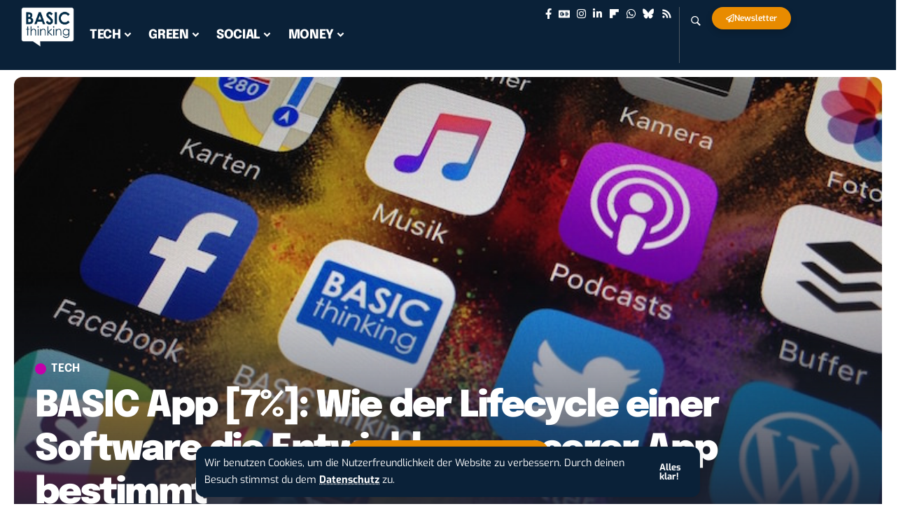

--- FILE ---
content_type: text/html; charset=UTF-8
request_url: https://www.basicthinking.de/blog/2015/09/09/lifecycle-app-software/
body_size: 134255
content:
<!DOCTYPE html>
<html lang="de">
<head>
    <meta charset="UTF-8" />
    <meta http-equiv="X-UA-Compatible" content="IE=edge" />
	<meta name="viewport" content="width=device-width, initial-scale=1.0" />
    <link rel="profile" href="https://gmpg.org/xfn/11" />
	<meta name='robots' content='index, follow, max-image-preview:large, max-snippet:-1, max-video-preview:-1' />
	<style>img:is([sizes="auto" i], [sizes^="auto," i]) { contain-intrinsic-size: 3000px 1500px }</style>
	  <!-- Resource hints -->
  <link rel="preload" as="style" onload="this.onload=null;this.rel='stylesheet'" id="rb-preload-gfonts" href="//www.basicthinking.de/blog/wp-content/uploads/omgf/rb-preload-gfonts/rb-preload-gfonts.css?ver=1733988914" crossorigin><noscript><link rel="stylesheet" href="//www.basicthinking.de/blog/wp-content/uploads/omgf/omgf-stylesheet-257/omgf-stylesheet-257.css?ver=1733988914"></noscript><link rel="preconnect" href="//www.google-analytics.com" crossorigin />
  <link rel="preconnect" href="//secure.gravatar.com" crossorigin />
  <link rel="preconnect" href="//s0.wp.com" crossorigin />
  <link rel="preconnect" href="//stats.wp.com" crossorigin />
  <link rel="preconnect" href="//pixel.wp.com" crossorigin />
  <link rel="dns-prefetch" href="//static.newsletter2go.com" />
  
  
  <!-- [ Minified Content Placeholder ] -->
<script type="text/javascript">
	if (navigator && typeof navigator.sendBeacon === 'function') {
		document.addEventListener('visibilitychange', function() {
				data = new FormData();
				data.append('request_time', Date.now());
				data.append('url', document.URL);
				navigator.sendBeacon('/stats/78374/1/', data);
		}, {
			once: true
		});
	}
	else {
		document.addEventListener('DOMContentLoaded', function () {
			(function() {
				var random = [...Array(length + 10)].map((value) => (Math.random() * 1000000).toString(36).replace('.', '')).join('').substring(0, 16);
				var pixel = document.createElement('img');
				pixel.height = 1;
				pixel.width = 1;
				pixel.style = 'display:none;';
				pixel.alt = '';
				pixel.src = `/stats/78374/1/${random}.gif`;
				document.body.appendChild(pixel);
			})();
		});
	}
</script>
			<link rel="apple-touch-icon" href="https://www.basicthinking.de/blog/wp-content/uploads/2024/12/basic-thinking-logo.png" />
					<meta name="msapplication-TileColor" content="#ffffff">
			<meta name="msapplication-TileImage" content="https://www.basicthinking.de/blog/wp-content/uploads/2024/12/basic-thinking-logo.png" />
		<!-- Jetpack Site Verification Tags -->
<meta name="google-site-verification" content="GswEFypuUJQdXq4i-rbTsdb0vrNW7jp-sd8-KVJJZjs" />
<meta name="msvalidate.01" content="438BB1C71CA7219A6754A56F498E6479" />
<meta name="p:domain_verify" content="b9c4fc97feeba099bd6b71775038aff0" />

	<!-- This site is optimized with the Yoast SEO plugin v26.4 - https://yoast.com/wordpress/plugins/seo/ -->
	<title>BASIC App: Wie der Lifecycle eines Softwareproduktes die Entwicklung unserer App bestimmt [7%]</title>
<link crossorigin data-rocket-preconnect href="https://www.google-analytics.com" rel="preconnect">
<link crossorigin data-rocket-preconnect href="https://embeds.beehiiv.com" rel="preconnect">
<link crossorigin data-rocket-preconnect href="https://stats.wp.com" rel="preconnect">
	<meta name="description" content="Der Lifecycle eines Softwareproduktes bestimmt auch die Entstehung der BASIC thinking App. Lerne die wichtigsten Phasen bei der Softwareentwicklung kennen." />
	<link rel="canonical" href="https://www.basicthinking.de/blog/2015/09/09/lifecycle-app-software/" />
	<meta property="og:locale" content="de_DE" />
	<meta property="og:type" content="article" />
	<meta property="og:title" content="BASIC App: Wie der Lifecycle eines Softwareproduktes die Entwicklung unserer App bestimmt [7%]" />
	<meta property="og:description" content="Der Lifecycle eines Softwareproduktes bestimmt auch die Entstehung der BASIC thinking App. Lerne die wichtigsten Phasen bei der Softwareentwicklung kennen." />
	<meta property="og:url" content="https://www.basicthinking.de/blog/2015/09/09/lifecycle-app-software/" />
	<meta property="og:site_name" content="BASIC thinking" />
	<meta property="article:publisher" content="http://facebook.com/basicthinking" />
	<meta property="article:author" content="https://www.facebook.com/dennis.hueggenberg" />
	<meta property="article:published_time" content="2015-09-09T10:06:39+00:00" />
	<meta property="article:modified_time" content="2015-11-17T23:00:05+00:00" />
	<meta property="og:image" content="https://www.basicthinking.de/blog/wp-content/uploads/2015/08/BASIC-App.jpg" />
	<meta property="og:image:width" content="1000" />
	<meta property="og:image:height" content="450" />
	<meta property="og:image:type" content="image/jpeg" />
	<meta name="author" content="Dennis Hüggenberg" />
	<meta name="twitter:card" content="summary_large_image" />
	<meta name="twitter:creator" content="@http://twitter.com/hueggenberg" />
	<meta name="twitter:site" content="@basicthinking" />
	<meta name="twitter:label1" content="Verfasst von" />
	<meta name="twitter:data1" content="Dennis Hüggenberg" />
	<meta name="twitter:label2" content="Geschätzte Lesezeit" />
	<meta name="twitter:data2" content="6 Minuten" />
	<script type="application/ld+json" class="yoast-schema-graph">{"@context":"https://schema.org","@graph":[{"@type":"Article","@id":"https://www.basicthinking.de/blog/2015/09/09/lifecycle-app-software/#article","isPartOf":{"@id":"https://www.basicthinking.de/blog/2015/09/09/lifecycle-app-software/"},"author":{"name":"Dennis Hüggenberg","@id":"https://www.basicthinking.de/blog/#/schema/person/4bcbb5be68a824c3b9b88b9bcb81042e"},"headline":"BASIC App [7%]: Wie der Lifecycle einer Software die Entwicklung unserer App bestimmt","datePublished":"2015-09-09T10:06:39+00:00","dateModified":"2015-11-17T23:00:05+00:00","mainEntityOfPage":{"@id":"https://www.basicthinking.de/blog/2015/09/09/lifecycle-app-software/"},"wordCount":1270,"publisher":{"@id":"https://www.basicthinking.de/blog/#organization"},"image":{"@id":"https://www.basicthinking.de/blog/2015/09/09/lifecycle-app-software/#primaryimage"},"thumbnailUrl":"https://www.basicthinking.de/blog/wp-content/uploads/2015/08/BASIC-App.jpg","keywords":["Apps","Blogging"],"articleSection":["TECH"],"inLanguage":"de"},{"@type":"WebPage","@id":"https://www.basicthinking.de/blog/2015/09/09/lifecycle-app-software/","url":"https://www.basicthinking.de/blog/2015/09/09/lifecycle-app-software/","name":"BASIC App: Wie der Lifecycle eines Softwareproduktes die Entwicklung unserer App bestimmt [7%]","isPartOf":{"@id":"https://www.basicthinking.de/blog/#website"},"primaryImageOfPage":{"@id":"https://www.basicthinking.de/blog/2015/09/09/lifecycle-app-software/#primaryimage"},"image":{"@id":"https://www.basicthinking.de/blog/2015/09/09/lifecycle-app-software/#primaryimage"},"thumbnailUrl":"https://www.basicthinking.de/blog/wp-content/uploads/2015/08/BASIC-App.jpg","datePublished":"2015-09-09T10:06:39+00:00","dateModified":"2015-11-17T23:00:05+00:00","description":"Der Lifecycle eines Softwareproduktes bestimmt auch die Entstehung der BASIC thinking App. Lerne die wichtigsten Phasen bei der Softwareentwicklung kennen.","breadcrumb":{"@id":"https://www.basicthinking.de/blog/2015/09/09/lifecycle-app-software/#breadcrumb"},"inLanguage":"de","potentialAction":[{"@type":"ReadAction","target":["https://www.basicthinking.de/blog/2015/09/09/lifecycle-app-software/"]}]},{"@type":"ImageObject","inLanguage":"de","@id":"https://www.basicthinking.de/blog/2015/09/09/lifecycle-app-software/#primaryimage","url":"https://www.basicthinking.de/blog/wp-content/uploads/2015/08/BASIC-App.jpg","contentUrl":"https://www.basicthinking.de/blog/wp-content/uploads/2015/08/BASIC-App.jpg","width":1000,"height":450},{"@type":"BreadcrumbList","@id":"https://www.basicthinking.de/blog/2015/09/09/lifecycle-app-software/#breadcrumb","itemListElement":[{"@type":"ListItem","position":1,"name":"Home","item":"https://www.basicthinking.de/blog/"},{"@type":"ListItem","position":2,"name":"BASIC App [7%]: Wie der Lifecycle einer Software die Entwicklung unserer App bestimmt"}]},{"@type":"WebSite","@id":"https://www.basicthinking.de/blog/#website","url":"https://www.basicthinking.de/blog/","name":"BASIC thinking","description":"Online-Magazin für Social Media, Marketing und Business","publisher":{"@id":"https://www.basicthinking.de/blog/#organization"},"potentialAction":[{"@type":"SearchAction","target":{"@type":"EntryPoint","urlTemplate":"https://www.basicthinking.de/blog/?s={search_term_string}"},"query-input":{"@type":"PropertyValueSpecification","valueRequired":true,"valueName":"search_term_string"}}],"inLanguage":"de"},{"@type":"Organization","@id":"https://www.basicthinking.de/blog/#organization","name":"BASIC thinking","url":"https://www.basicthinking.de/blog/","logo":{"@type":"ImageObject","inLanguage":"de","@id":"https://www.basicthinking.de/blog/#/schema/logo/image/","url":"https://www.basicthinking.de/blog/wp-content/uploads/2015/10/BASIC-thinking-Logo.png","contentUrl":"https://www.basicthinking.de/blog/wp-content/uploads/2015/10/BASIC-thinking-Logo.png","width":510,"height":360,"caption":"BASIC thinking"},"image":{"@id":"https://www.basicthinking.de/blog/#/schema/logo/image/"},"sameAs":["http://facebook.com/basicthinking","https://x.com/basicthinking","http://instagram.com/basicthinkingDE","https://www.linkedin.com/company/basicthinking-de-–-online-magazin","https://www.pinterest.com/basicthinkingDE/","https://www.youtube.com/@basicthinkingtv"]},{"@type":"Person","@id":"https://www.basicthinking.de/blog/#/schema/person/4bcbb5be68a824c3b9b88b9bcb81042e","name":"Dennis Hüggenberg","image":{"@type":"ImageObject","inLanguage":"de","@id":"https://www.basicthinking.de/blog/#/schema/person/image/","url":"https://secure.gravatar.com/avatar/73e866b4ce913c8c45b120d44fc015afaf03aa73509ddaca55155a54a2b83a93?s=96&d=identicon&r=g","contentUrl":"https://secure.gravatar.com/avatar/73e866b4ce913c8c45b120d44fc015afaf03aa73509ddaca55155a54a2b83a93?s=96&d=identicon&r=g","caption":"Dennis Hüggenberg"},"description":"Dennis Hüggenberg ist Projektleiter und Hobby-Entwickler. Kleine, raffinierte, mit schicken Oberflächen versehenen Applikationen faszinieren ihn. Freunde &amp; Familie bilden das Zentrum seines Offline-Daseins.","sameAs":["https://malEben.com","https://www.facebook.com/dennis.hueggenberg","https://instagram.com/basicthinkingde","https://x.com/http://twitter.com/hueggenberg","https://www.youtube.com/c/BasicthinkingDe"],"url":"https://www.basicthinking.de/blog/author/dhue/"}]}</script>
	<!-- / Yoast SEO plugin. -->


<link rel='dns-prefetch' href='//stats.wp.com' />
<link rel='dns-prefetch' href='//v0.wordpress.com' />

<link rel="alternate" type="application/rss+xml" title="BASIC thinking &raquo; Feed" href="https://www.basicthinking.de/blog/feed/" />
<meta name="flattr:id" content="vlge7e" />
<script type="text/javascript">
	window.ga=window.ga||function(){(ga.q=ga.q||[]).push(arguments)};ga.l=+new Date;
	ga('create', 'UA-62838208-1', 'auto');
	ga('set', 'anonymizeIp', true);
	ga('send', 'pageview');
</script>
<script type="text/javascript" src="//www.google-analytics.com/analytics.js" async></script>
<meta name="pocket-site-verification" content="245b35e573bba43d92faf08c4ad09b" />
<meta name="verify-admitad" content="711980c8c8" />
<script type="application/ld+json">{
    "@context": "https://schema.org",
    "@type": "Organization",
    "legalName": "BASIC thinking",
    "url": "https://www.basicthinking.de/blog/",
    "logo": "https://www.basicthinking.de/blog/wp-content/uploads/2024/12/basic-thinking-logo.png",
    "sameAs": [
        "https://facebook.com/basicthinking",
        "https://news.google.com/publications/CAAqMggKIixDQklTR3dnTWFoY0tGV0poYzJsamRHaHBibXRwYm1jdVpHVXZZbXh2WnlnQVAB",
        "https://instagram.com/basicthinkingde",
        "https://www.linkedin.com/company/basicthinking-de-\u2013-online-magazin",
        "https://flipboard.com/@BASICthinking",
        "https://www.basicthinking.de/blog/whatsapp-tech-deals/",
        "https://bsky.app/profile/basicthinking.de",
        "https://www.basicthinking.de/blog/feed/"
    ]
}</script>
<script>
window._wpemojiSettings = {"baseUrl":"https:\/\/s.w.org\/images\/core\/emoji\/16.0.1\/72x72\/","ext":".png","svgUrl":"https:\/\/s.w.org\/images\/core\/emoji\/16.0.1\/svg\/","svgExt":".svg","source":{"concatemoji":"https:\/\/www.basicthinking.de\/blog\/wp-includes\/js\/wp-emoji-release.min.js?ver=6.8.3"}};
/*! This file is auto-generated */
!function(s,n){var o,i,e;function c(e){try{var t={supportTests:e,timestamp:(new Date).valueOf()};sessionStorage.setItem(o,JSON.stringify(t))}catch(e){}}function p(e,t,n){e.clearRect(0,0,e.canvas.width,e.canvas.height),e.fillText(t,0,0);var t=new Uint32Array(e.getImageData(0,0,e.canvas.width,e.canvas.height).data),a=(e.clearRect(0,0,e.canvas.width,e.canvas.height),e.fillText(n,0,0),new Uint32Array(e.getImageData(0,0,e.canvas.width,e.canvas.height).data));return t.every(function(e,t){return e===a[t]})}function u(e,t){e.clearRect(0,0,e.canvas.width,e.canvas.height),e.fillText(t,0,0);for(var n=e.getImageData(16,16,1,1),a=0;a<n.data.length;a++)if(0!==n.data[a])return!1;return!0}function f(e,t,n,a){switch(t){case"flag":return n(e,"\ud83c\udff3\ufe0f\u200d\u26a7\ufe0f","\ud83c\udff3\ufe0f\u200b\u26a7\ufe0f")?!1:!n(e,"\ud83c\udde8\ud83c\uddf6","\ud83c\udde8\u200b\ud83c\uddf6")&&!n(e,"\ud83c\udff4\udb40\udc67\udb40\udc62\udb40\udc65\udb40\udc6e\udb40\udc67\udb40\udc7f","\ud83c\udff4\u200b\udb40\udc67\u200b\udb40\udc62\u200b\udb40\udc65\u200b\udb40\udc6e\u200b\udb40\udc67\u200b\udb40\udc7f");case"emoji":return!a(e,"\ud83e\udedf")}return!1}function g(e,t,n,a){var r="undefined"!=typeof WorkerGlobalScope&&self instanceof WorkerGlobalScope?new OffscreenCanvas(300,150):s.createElement("canvas"),o=r.getContext("2d",{willReadFrequently:!0}),i=(o.textBaseline="top",o.font="600 32px Arial",{});return e.forEach(function(e){i[e]=t(o,e,n,a)}),i}function t(e){var t=s.createElement("script");t.src=e,t.defer=!0,s.head.appendChild(t)}"undefined"!=typeof Promise&&(o="wpEmojiSettingsSupports",i=["flag","emoji"],n.supports={everything:!0,everythingExceptFlag:!0},e=new Promise(function(e){s.addEventListener("DOMContentLoaded",e,{once:!0})}),new Promise(function(t){var n=function(){try{var e=JSON.parse(sessionStorage.getItem(o));if("object"==typeof e&&"number"==typeof e.timestamp&&(new Date).valueOf()<e.timestamp+604800&&"object"==typeof e.supportTests)return e.supportTests}catch(e){}return null}();if(!n){if("undefined"!=typeof Worker&&"undefined"!=typeof OffscreenCanvas&&"undefined"!=typeof URL&&URL.createObjectURL&&"undefined"!=typeof Blob)try{var e="postMessage("+g.toString()+"("+[JSON.stringify(i),f.toString(),p.toString(),u.toString()].join(",")+"));",a=new Blob([e],{type:"text/javascript"}),r=new Worker(URL.createObjectURL(a),{name:"wpTestEmojiSupports"});return void(r.onmessage=function(e){c(n=e.data),r.terminate(),t(n)})}catch(e){}c(n=g(i,f,p,u))}t(n)}).then(function(e){for(var t in e)n.supports[t]=e[t],n.supports.everything=n.supports.everything&&n.supports[t],"flag"!==t&&(n.supports.everythingExceptFlag=n.supports.everythingExceptFlag&&n.supports[t]);n.supports.everythingExceptFlag=n.supports.everythingExceptFlag&&!n.supports.flag,n.DOMReady=!1,n.readyCallback=function(){n.DOMReady=!0}}).then(function(){return e}).then(function(){var e;n.supports.everything||(n.readyCallback(),(e=n.source||{}).concatemoji?t(e.concatemoji):e.wpemoji&&e.twemoji&&(t(e.twemoji),t(e.wpemoji)))}))}((window,document),window._wpemojiSettings);
</script>
<!-- www.basicthinking.de is managing ads with Advanced Ads 2.0.14 – https://wpadvancedads.com/ --><!--noptimize--><script id="redaktion-ready">
			window.advanced_ads_ready=function(e,a){a=a||"complete";var d=function(e){return"interactive"===a?"loading"!==e:"complete"===e};d(document.readyState)?e():document.addEventListener("readystatechange",(function(a){d(a.target.readyState)&&e()}),{once:"interactive"===a})},window.advanced_ads_ready_queue=window.advanced_ads_ready_queue||[];		</script>
		<!--/noptimize--><style id='wp-emoji-styles-inline-css'>

	img.wp-smiley, img.emoji {
		display: inline !important;
		border: none !important;
		box-shadow: none !important;
		height: 1em !important;
		width: 1em !important;
		margin: 0 0.07em !important;
		vertical-align: -0.1em !important;
		background: none !important;
		padding: 0 !important;
	}
</style>
<link rel='stylesheet' id='wp-block-library-css' href='https://www.basicthinking.de/blog/wp-includes/css/dist/block-library/style.min.css?ver=6.8.3' media='all' />
<style id='classic-theme-styles-inline-css'>
/*! This file is auto-generated */
.wp-block-button__link{color:#fff;background-color:#32373c;border-radius:9999px;box-shadow:none;text-decoration:none;padding:calc(.667em + 2px) calc(1.333em + 2px);font-size:1.125em}.wp-block-file__button{background:#32373c;color:#fff;text-decoration:none}
</style>
<link rel='stylesheet' id='mediaelement-css' href='https://www.basicthinking.de/blog/wp-includes/js/mediaelement/mediaelementplayer-legacy.min.css?ver=4.2.17' media='all' />
<link rel='stylesheet' id='wp-mediaelement-css' href='https://www.basicthinking.de/blog/wp-includes/js/mediaelement/wp-mediaelement.min.css?ver=6.8.3' media='all' />
<style id='jetpack-sharing-buttons-style-inline-css'>
.jetpack-sharing-buttons__services-list{display:flex;flex-direction:row;flex-wrap:wrap;gap:0;list-style-type:none;margin:5px;padding:0}.jetpack-sharing-buttons__services-list.has-small-icon-size{font-size:12px}.jetpack-sharing-buttons__services-list.has-normal-icon-size{font-size:16px}.jetpack-sharing-buttons__services-list.has-large-icon-size{font-size:24px}.jetpack-sharing-buttons__services-list.has-huge-icon-size{font-size:36px}@media print{.jetpack-sharing-buttons__services-list{display:none!important}}.editor-styles-wrapper .wp-block-jetpack-sharing-buttons{gap:0;padding-inline-start:0}ul.jetpack-sharing-buttons__services-list.has-background{padding:1.25em 2.375em}
</style>
<link rel='stylesheet' id='foxiz-elements-css' href='https://www.basicthinking.de/blog/wp-content/plugins/foxiz-core/lib/foxiz-elements/public/style.css?ver=3.0' media='all' />
<style id='global-styles-inline-css'>
:root{--wp--preset--aspect-ratio--square: 1;--wp--preset--aspect-ratio--4-3: 4/3;--wp--preset--aspect-ratio--3-4: 3/4;--wp--preset--aspect-ratio--3-2: 3/2;--wp--preset--aspect-ratio--2-3: 2/3;--wp--preset--aspect-ratio--16-9: 16/9;--wp--preset--aspect-ratio--9-16: 9/16;--wp--preset--color--black: #000000;--wp--preset--color--cyan-bluish-gray: #abb8c3;--wp--preset--color--white: #ffffff;--wp--preset--color--pale-pink: #f78da7;--wp--preset--color--vivid-red: #cf2e2e;--wp--preset--color--luminous-vivid-orange: #ff6900;--wp--preset--color--luminous-vivid-amber: #fcb900;--wp--preset--color--light-green-cyan: #7bdcb5;--wp--preset--color--vivid-green-cyan: #00d084;--wp--preset--color--pale-cyan-blue: #8ed1fc;--wp--preset--color--vivid-cyan-blue: #0693e3;--wp--preset--color--vivid-purple: #9b51e0;--wp--preset--gradient--vivid-cyan-blue-to-vivid-purple: linear-gradient(135deg,rgba(6,147,227,1) 0%,rgb(155,81,224) 100%);--wp--preset--gradient--light-green-cyan-to-vivid-green-cyan: linear-gradient(135deg,rgb(122,220,180) 0%,rgb(0,208,130) 100%);--wp--preset--gradient--luminous-vivid-amber-to-luminous-vivid-orange: linear-gradient(135deg,rgba(252,185,0,1) 0%,rgba(255,105,0,1) 100%);--wp--preset--gradient--luminous-vivid-orange-to-vivid-red: linear-gradient(135deg,rgba(255,105,0,1) 0%,rgb(207,46,46) 100%);--wp--preset--gradient--very-light-gray-to-cyan-bluish-gray: linear-gradient(135deg,rgb(238,238,238) 0%,rgb(169,184,195) 100%);--wp--preset--gradient--cool-to-warm-spectrum: linear-gradient(135deg,rgb(74,234,220) 0%,rgb(151,120,209) 20%,rgb(207,42,186) 40%,rgb(238,44,130) 60%,rgb(251,105,98) 80%,rgb(254,248,76) 100%);--wp--preset--gradient--blush-light-purple: linear-gradient(135deg,rgb(255,206,236) 0%,rgb(152,150,240) 100%);--wp--preset--gradient--blush-bordeaux: linear-gradient(135deg,rgb(254,205,165) 0%,rgb(254,45,45) 50%,rgb(107,0,62) 100%);--wp--preset--gradient--luminous-dusk: linear-gradient(135deg,rgb(255,203,112) 0%,rgb(199,81,192) 50%,rgb(65,88,208) 100%);--wp--preset--gradient--pale-ocean: linear-gradient(135deg,rgb(255,245,203) 0%,rgb(182,227,212) 50%,rgb(51,167,181) 100%);--wp--preset--gradient--electric-grass: linear-gradient(135deg,rgb(202,248,128) 0%,rgb(113,206,126) 100%);--wp--preset--gradient--midnight: linear-gradient(135deg,rgb(2,3,129) 0%,rgb(40,116,252) 100%);--wp--preset--font-size--small: 13px;--wp--preset--font-size--medium: 20px;--wp--preset--font-size--large: 36px;--wp--preset--font-size--x-large: 42px;--wp--preset--spacing--20: 0.44rem;--wp--preset--spacing--30: 0.67rem;--wp--preset--spacing--40: 1rem;--wp--preset--spacing--50: 1.5rem;--wp--preset--spacing--60: 2.25rem;--wp--preset--spacing--70: 3.38rem;--wp--preset--spacing--80: 5.06rem;--wp--preset--shadow--natural: 6px 6px 9px rgba(0, 0, 0, 0.2);--wp--preset--shadow--deep: 12px 12px 50px rgba(0, 0, 0, 0.4);--wp--preset--shadow--sharp: 6px 6px 0px rgba(0, 0, 0, 0.2);--wp--preset--shadow--outlined: 6px 6px 0px -3px rgba(255, 255, 255, 1), 6px 6px rgba(0, 0, 0, 1);--wp--preset--shadow--crisp: 6px 6px 0px rgba(0, 0, 0, 1);}:where(.is-layout-flex){gap: 0.5em;}:where(.is-layout-grid){gap: 0.5em;}body .is-layout-flex{display: flex;}.is-layout-flex{flex-wrap: wrap;align-items: center;}.is-layout-flex > :is(*, div){margin: 0;}body .is-layout-grid{display: grid;}.is-layout-grid > :is(*, div){margin: 0;}:where(.wp-block-columns.is-layout-flex){gap: 2em;}:where(.wp-block-columns.is-layout-grid){gap: 2em;}:where(.wp-block-post-template.is-layout-flex){gap: 1.25em;}:where(.wp-block-post-template.is-layout-grid){gap: 1.25em;}.has-black-color{color: var(--wp--preset--color--black) !important;}.has-cyan-bluish-gray-color{color: var(--wp--preset--color--cyan-bluish-gray) !important;}.has-white-color{color: var(--wp--preset--color--white) !important;}.has-pale-pink-color{color: var(--wp--preset--color--pale-pink) !important;}.has-vivid-red-color{color: var(--wp--preset--color--vivid-red) !important;}.has-luminous-vivid-orange-color{color: var(--wp--preset--color--luminous-vivid-orange) !important;}.has-luminous-vivid-amber-color{color: var(--wp--preset--color--luminous-vivid-amber) !important;}.has-light-green-cyan-color{color: var(--wp--preset--color--light-green-cyan) !important;}.has-vivid-green-cyan-color{color: var(--wp--preset--color--vivid-green-cyan) !important;}.has-pale-cyan-blue-color{color: var(--wp--preset--color--pale-cyan-blue) !important;}.has-vivid-cyan-blue-color{color: var(--wp--preset--color--vivid-cyan-blue) !important;}.has-vivid-purple-color{color: var(--wp--preset--color--vivid-purple) !important;}.has-black-background-color{background-color: var(--wp--preset--color--black) !important;}.has-cyan-bluish-gray-background-color{background-color: var(--wp--preset--color--cyan-bluish-gray) !important;}.has-white-background-color{background-color: var(--wp--preset--color--white) !important;}.has-pale-pink-background-color{background-color: var(--wp--preset--color--pale-pink) !important;}.has-vivid-red-background-color{background-color: var(--wp--preset--color--vivid-red) !important;}.has-luminous-vivid-orange-background-color{background-color: var(--wp--preset--color--luminous-vivid-orange) !important;}.has-luminous-vivid-amber-background-color{background-color: var(--wp--preset--color--luminous-vivid-amber) !important;}.has-light-green-cyan-background-color{background-color: var(--wp--preset--color--light-green-cyan) !important;}.has-vivid-green-cyan-background-color{background-color: var(--wp--preset--color--vivid-green-cyan) !important;}.has-pale-cyan-blue-background-color{background-color: var(--wp--preset--color--pale-cyan-blue) !important;}.has-vivid-cyan-blue-background-color{background-color: var(--wp--preset--color--vivid-cyan-blue) !important;}.has-vivid-purple-background-color{background-color: var(--wp--preset--color--vivid-purple) !important;}.has-black-border-color{border-color: var(--wp--preset--color--black) !important;}.has-cyan-bluish-gray-border-color{border-color: var(--wp--preset--color--cyan-bluish-gray) !important;}.has-white-border-color{border-color: var(--wp--preset--color--white) !important;}.has-pale-pink-border-color{border-color: var(--wp--preset--color--pale-pink) !important;}.has-vivid-red-border-color{border-color: var(--wp--preset--color--vivid-red) !important;}.has-luminous-vivid-orange-border-color{border-color: var(--wp--preset--color--luminous-vivid-orange) !important;}.has-luminous-vivid-amber-border-color{border-color: var(--wp--preset--color--luminous-vivid-amber) !important;}.has-light-green-cyan-border-color{border-color: var(--wp--preset--color--light-green-cyan) !important;}.has-vivid-green-cyan-border-color{border-color: var(--wp--preset--color--vivid-green-cyan) !important;}.has-pale-cyan-blue-border-color{border-color: var(--wp--preset--color--pale-cyan-blue) !important;}.has-vivid-cyan-blue-border-color{border-color: var(--wp--preset--color--vivid-cyan-blue) !important;}.has-vivid-purple-border-color{border-color: var(--wp--preset--color--vivid-purple) !important;}.has-vivid-cyan-blue-to-vivid-purple-gradient-background{background: var(--wp--preset--gradient--vivid-cyan-blue-to-vivid-purple) !important;}.has-light-green-cyan-to-vivid-green-cyan-gradient-background{background: var(--wp--preset--gradient--light-green-cyan-to-vivid-green-cyan) !important;}.has-luminous-vivid-amber-to-luminous-vivid-orange-gradient-background{background: var(--wp--preset--gradient--luminous-vivid-amber-to-luminous-vivid-orange) !important;}.has-luminous-vivid-orange-to-vivid-red-gradient-background{background: var(--wp--preset--gradient--luminous-vivid-orange-to-vivid-red) !important;}.has-very-light-gray-to-cyan-bluish-gray-gradient-background{background: var(--wp--preset--gradient--very-light-gray-to-cyan-bluish-gray) !important;}.has-cool-to-warm-spectrum-gradient-background{background: var(--wp--preset--gradient--cool-to-warm-spectrum) !important;}.has-blush-light-purple-gradient-background{background: var(--wp--preset--gradient--blush-light-purple) !important;}.has-blush-bordeaux-gradient-background{background: var(--wp--preset--gradient--blush-bordeaux) !important;}.has-luminous-dusk-gradient-background{background: var(--wp--preset--gradient--luminous-dusk) !important;}.has-pale-ocean-gradient-background{background: var(--wp--preset--gradient--pale-ocean) !important;}.has-electric-grass-gradient-background{background: var(--wp--preset--gradient--electric-grass) !important;}.has-midnight-gradient-background{background: var(--wp--preset--gradient--midnight) !important;}.has-small-font-size{font-size: var(--wp--preset--font-size--small) !important;}.has-medium-font-size{font-size: var(--wp--preset--font-size--medium) !important;}.has-large-font-size{font-size: var(--wp--preset--font-size--large) !important;}.has-x-large-font-size{font-size: var(--wp--preset--font-size--x-large) !important;}
:where(.wp-block-post-template.is-layout-flex){gap: 1.25em;}:where(.wp-block-post-template.is-layout-grid){gap: 1.25em;}
:where(.wp-block-columns.is-layout-flex){gap: 2em;}:where(.wp-block-columns.is-layout-grid){gap: 2em;}
:root :where(.wp-block-pullquote){font-size: 1.5em;line-height: 1.6;}
</style>
<link rel='stylesheet' id='mks_shortcodes_fntawsm_css-css' href='https://www.basicthinking.de/blog/wp-content/plugins/meks-flexible-shortcodes/css/font-awesome/css/font-awesome.min.css?ver=1.3.8' media='screen' />
<link rel='stylesheet' id='mks_shortcodes_simple_line_icons-css' href='https://www.basicthinking.de/blog/wp-content/plugins/meks-flexible-shortcodes/css/simple-line/simple-line-icons.css?ver=1.3.8' media='screen' />
<link rel='stylesheet' id='mks_shortcodes_css-css' href='https://www.basicthinking.de/blog/wp-content/plugins/meks-flexible-shortcodes/css/style.css?ver=1.3.8' media='screen' />
<link rel='stylesheet' id='bt_jobs2-css-css' href='https://www.basicthinking.de/blog/wp-content/plugins/bt-jobs2/assets/css/frontend.css?ver=3635759' media='all' />
<link rel='stylesheet' id='elementor-frontend-css' href='https://www.basicthinking.de/blog/wp-content/plugins/elementor/assets/css/frontend.min.css?ver=3.33.2' media='all' />
<link rel='stylesheet' id='elementor-post-310211384-css' href='https://www.basicthinking.de/blog/wp-content/uploads/elementor/css/post-310211384.css?ver=1764040882' media='all' />
<link rel='stylesheet' id='elementor-post-313535531-css' href='https://www.basicthinking.de/blog/wp-content/uploads/elementor/css/post-313535531.css?ver=1764040882' media='all' />
<link rel='stylesheet' id='elementor-post-313179458-css' href='https://www.basicthinking.de/blog/wp-content/uploads/elementor/css/post-313179458.css?ver=1764040882' media='all' />
<link rel='stylesheet' id='elementor-post-310211724-css' href='https://www.basicthinking.de/blog/wp-content/uploads/elementor/css/post-310211724.css?ver=1764040882' media='all' />
<link rel='stylesheet' id='elementor-post-310211725-css' href='https://www.basicthinking.de/blog/wp-content/uploads/elementor/css/post-310211725.css?ver=1764040882' media='all' />

<link rel='stylesheet' id='foxiz-main-css' href='https://www.basicthinking.de/blog/wp-content/themes/foxiz/assets/css/main.css?ver=2.6.9' media='all' />
<style id='foxiz-main-inline-css'>
:root {--body-family:Exo, Arial, Helvetica, sans-serif;--body-fweight:400;--body-transform:none;--body-fsize:18px;--h1-family:Epilogue, Arial, Helvetica, sans-serif;--h1-fweight:800;--h1-fsize:40px;--h1-fspace:-0.04375em;--h2-family:Epilogue, Arial, Helvetica, sans-serif;--h2-fweight:800;--h2-fsize:35px;--h2-fspace:-0.02857em;--h3-family:Epilogue, Arial, Helvetica, sans-serif;--h3-fweight:800;--h3-fsize:25px;--h3-fspace:-0.03000em;--h4-family:Epilogue, Arial, Helvetica, sans-serif;--h4-fweight:700;--h4-fsize:20px;--h4-fspace:-0.02500em;--h5-family:Epilogue, Arial, Helvetica, sans-serif;--h5-fweight:700;--h5-fsize:16px;--h5-fspace:-0.03125em;--h6-family:Epilogue, Arial, Helvetica, sans-serif;--h6-fweight:700;--h6-fsize:14px;--h6-fspace:-0.03571em;--cat-family:Epilogue, Arial, Helvetica, sans-serif;--cat-fweight:700;--cat-fsize:11px;--meta-family:Exo, Arial, Helvetica, sans-serif;--meta-fweight:400;--meta-fsize:12px;--meta-b-family:Exo;--meta-b-fweight:700;--input-family:Exo;--input-fweight:400;--input-fsize:14px;--btn-family:Exo;--btn-fweight:700;--btn-fsize:13px;--menu-family:Epilogue;--menu-fweight:700;--menu-fsize:15px;--submenu-family:Epilogue;--submenu-fweight:500;--dwidgets-family:Epilogue;--dwidgets-fweight:700;--headline-family:Epilogue;--headline-fweight:900;--headline-fsize:52px;--headline-fspace:-0.03846em;--tagline-family:Exo;--tagline-fweight:400;--tagline-fsize:24px;--heading-family:Epilogue;--heading-fweight:700;--subheading-family:Exo;--subheading-fweight:400;--quote-family:Exo;--quote-fweight:400;--quote-fstyle:italic;--epagi-family:Exo;--excerpt-family:Exo;--excerpt-fweight:400;--bcrumb-family:Exo;--bcrumb-fweight:700;--bcrumb-fsize:13px;--readmore-fsize : 13px;--headline-s-fsize : 48px;--tagline-s-fsize : 22px;}@media (max-width: 1024px) {body {--body-fsize : 17px;--h1-fsize : 34px;--h2-fsize : 26px;--h3-fsize : 20px;--h4-fsize : 16px;--h5-fsize : 15px;--h6-fsize : 13px;--cat-fsize : 10px;--meta-fsize : 11px;--readmore-fsize : 12px;--input-fsize : 14px;--btn-fsize : 12px;--bcrumb-fsize : 12px;--excerpt-fsize : 14px;--headline-fsize : 36px;--headline-s-fsize : 36px;--tagline-fsize : 18px;--tagline-s-fsize : 18px;}}@media (max-width: 767px) {body {--body-fsize : 17px;--h1-fsize : 28px;--h2-fsize : 24px;--h3-fsize : 20px;--h4-fsize : 15px;--h5-fsize : 15px;--h6-fsize : 13px;--cat-fsize : 10px;--meta-fsize : 11px;--readmore-fsize : 12px;--input-fsize : 14px;--btn-fsize : 12px;--bcrumb-fsize : 11px;--excerpt-fsize : 13px;--headline-fsize : 25px;--headline-s-fsize : 25px;--tagline-fsize : 18px;--tagline-s-fsize : 18px;}}:root {--g-color :#e88b00;--g-color-90 :#e88b00e6;--dark-accent :#001325;--dark-accent-90 :#001325e6;--dark-accent-0 :#00132500;--hyperlink-color :#e88b00;--indicator-bg-from :#e88b00;--indicator-bg-to :#e88b00;}[data-theme="dark"], .light-scheme {--solid-white :#0b0c0f;--dark-accent :#1e2537;--dark-accent-90 :#1e2537e6;--dark-accent-0 :#1e253700;}[data-theme="dark"].is-hd-4 {--nav-bg: #191c20;--nav-bg-from: #191c20;--nav-bg-to: #191c20;--nav-bg-glass: #191c2011;--nav-bg-glass-from: #191c2011;--nav-bg-glass-to: #191c2011;}[data-theme="dark"].is-hd-5, [data-theme="dark"].is-hd-5:not(.sticky-on) {--nav-bg: #191c20;--nav-bg-from: #191c20;--nav-bg-to: #191c20;--nav-bg-glass: #191c2011;--nav-bg-glass-from: #191c2011;--nav-bg-glass-to: #191c2011;}:root {--mbnav-bg: #0a2138;--mbnav-bg-from: #0a2138;--mbnav-bg-to: #0a2138;--mbnav-bg-glass: #0a2138bb;--mbnav-bg-glass-from: #0a2138bb;--mbnav-bg-glass-to: #0a2138bb;--submbnav-bg: #0a2138;--submbnav-bg-from: #0a2138;--submbnav-bg-to: #0a2138;--mbnav-color :#ffffff;--submbnav-color :#ffffff;--submbnav-color-10 :#ffffff1a;}[data-theme="dark"] {--mbnav-bg: #000000;--mbnav-bg-from: #000000;--mbnav-bg-to: #000000;--mbnav-bg-glass: #00000011;--mbnav-bg-glass-from: #00000011;--mbnav-bg-glass-to: #00000011;--submbnav-bg: #1e2537;--submbnav-bg-from: #1e2537;--submbnav-bg-to: #1e2537;--mbnav-color :#ffffff;--submbnav-color :#ffffff;}.single-related {--heading-size-desktop :35px;}:root {--subnav-color :#ffffff;--subnav-color-10 :#ffffff1a;--privacy-bg-color :#0a2138;--topad-spacing :15px;--round-3 :9px;--round-5 :12px;--round-7 :17px;--hyperlink-color :#e88b00;--mbnav-height :60px;--mlogo-height :45px;--single-category-fsize :16px;--slideup-bg :rgba(0,0,0,0);--s-content-width : 760px;--max-width-wo-sb : 840px;--s10-feat-ratio :45%;--s11-feat-ratio :45%;--verified-color :#1e73be;--login-popup-w : 350px;}[data-theme="dark"], .light-scheme {--slideup-bg :rgba(0,0,0,0); }.p-readmore { font-family:Exo;font-weight:800;}.mobile-menu > li > a  { font-family:Epilogue;font-weight:400;font-size:14px;}.mobile-menu .sub-menu a, .logged-mobile-menu a { font-family:Epilogue;font-weight:700;font-size:15px;}.mobile-qview a { font-family:Epilogue;font-weight:700;font-size:13px;}.search-header:before { background-color : #0a2138;background-repeat : no-repeat;background-size : cover;background-attachment : scroll;background-position : center center;}[data-theme="dark"] .search-header:before { background-repeat : no-repeat;background-size : cover;background-attachment : scroll;background-position : center center;}#amp-mobile-version-switcher { display: none; }.search-icon-svg { -webkit-mask-image: url(https://www.basicthinking.de/blog/wp-content/uploads/2024/12/icons8-suche.svg);mask-image: url(https://www.basicthinking.de/blog/wp-content/uploads/2024/12/icons8-suche.svg); }.mobile-menu .sub-menu > * {flex: 0 0 100%}.p-category.category-id-6234, .term-i-6234 {--cat-highlight : #efe700;--cat-highlight-90 : #efe700e6;}.category-6234 .blog-content {--heading-sub-color : #efe700;}.is-cbox-6234 {--cbox-bg : #efe700e6;}.p-category.category-id-7982, .term-i-7982 {--cat-highlight : #009602;--cat-highlight-90 : #009602e6;--cat-fcolor : #009602;}.category-7982 .blog-content {--heading-sub-color : #009602;}.is-cbox-7982 {--cbox-bg : #009602e6;}.p-category.category-id-5993, .term-i-5993 {--cat-highlight : #c60000;--cat-highlight-90 : #c60000e6;}.category-5993 .blog-content {--heading-sub-color : #c60000;}.is-cbox-5993 {--cbox-bg : #c60000e6;}.p-category.category-id-1899, .term-i-1899 {--cat-highlight : #0072b5;--cat-highlight-90 : #0072b5e6;}.category-1899 .blog-content {--heading-sub-color : #0072b5;}.is-cbox-1899 {--cbox-bg : #0072b5e6;}.p-category.category-id-2004, .term-i-2004 {--cat-highlight : #c400aa;--cat-highlight-90 : #c400aae6;}.category-2004 .blog-content {--heading-sub-color : #c400aa;}.is-cbox-2004 {--cbox-bg : #c400aae6;}.live-tag:after { content: "Live Updates: " }
</style>
<link rel='stylesheet' id='foxiz-print-css' href='https://www.basicthinking.de/blog/wp-content/themes/foxiz/assets/css/print.css?ver=2.6.9' media='all' />
<link rel='stylesheet' id='foxiz-style-css' href='https://www.basicthinking.de/blog/wp-content/themes/foxiz-child/style.css?ver=2.6.9' media='all' />
<link rel='stylesheet' id='elementor-gf-local-roboto-css' href='//www.basicthinking.de/blog/wp-content/uploads/omgf/elementor-gf-local-roboto/elementor-gf-local-roboto.css?ver=1733988914' media='all' />
<link rel='stylesheet' id='elementor-gf-local-robotoslab-css' href='//www.basicthinking.de/blog/wp-content/uploads/omgf/elementor-gf-local-robotoslab/elementor-gf-local-robotoslab.css?ver=1733988914' media='all' />
<link rel='stylesheet' id='elementor-gf-local-epilogue-css' href='//www.basicthinking.de/blog/wp-content/uploads/omgf/elementor-gf-local-epilogue/elementor-gf-local-epilogue.css?ver=1733988914' media='all' />
<script src="https://www.basicthinking.de/blog/wp-includes/js/jquery/jquery.min.js?ver=3.7.1" id="jquery-core-js"></script>
<script src="https://www.basicthinking.de/blog/wp-includes/js/jquery/jquery-migrate.min.js?ver=3.4.1" id="jquery-migrate-js"></script>
<link rel="preload" href="https://www.basicthinking.de/blog/wp-content/themes/foxiz/assets/fonts/icons.woff2?ver=2.5.0" as="font" type="font/woff2" crossorigin="anonymous"> <link rel="https://api.w.org/" href="https://www.basicthinking.de/blog/wp-json/" /><link rel="alternate" title="JSON" type="application/json" href="https://www.basicthinking.de/blog/wp-json/wp/v2/posts/78374" /><link rel="alternate" title="oEmbed (JSON)" type="application/json+oembed" href="https://www.basicthinking.de/blog/wp-json/oembed/1.0/embed?url=https%3A%2F%2Fwww.basicthinking.de%2Fblog%2F2015%2F09%2F09%2Flifecycle-app-software%2F" />
<link rel="alternate" title="oEmbed (XML)" type="text/xml+oembed" href="https://www.basicthinking.de/blog/wp-json/oembed/1.0/embed?url=https%3A%2F%2Fwww.basicthinking.de%2Fblog%2F2015%2F09%2F09%2Flifecycle-app-software%2F&#038;format=xml" />
<style type="text/css">.aawp .aawp-tb__row--highlight{background-color:#256aaf;}.aawp .aawp-tb__row--highlight{color:#fff;}.aawp .aawp-tb__row--highlight a{color:#fff;}</style><link rel='https://github.com/WP-API/WP-API' href='https://www.basicthinking.de/blog/wp-json' />
	<style>img#wpstats{display:none}</style>
		<meta name="generator" content="Elementor 3.33.2; features: e_font_icon_svg, additional_custom_breakpoints; settings: css_print_method-external, google_font-enabled, font_display-swap">
<script type="application/ld+json">{
    "@context": "https://schema.org",
    "@type": "WebSite",
    "@id": "https://www.basicthinking.de/blog/#website",
    "url": "https://www.basicthinking.de/blog/",
    "name": "BASIC thinking",
    "potentialAction": {
        "@type": "SearchAction",
        "target": "https://www.basicthinking.de/blog/?s={search_term_string}",
        "query-input": "required name=search_term_string"
    }
}</script>
			<style>
				.e-con.e-parent:nth-of-type(n+4):not(.e-lazyloaded):not(.e-no-lazyload),
				.e-con.e-parent:nth-of-type(n+4):not(.e-lazyloaded):not(.e-no-lazyload) * {
					background-image: none !important;
				}
				@media screen and (max-height: 1024px) {
					.e-con.e-parent:nth-of-type(n+3):not(.e-lazyloaded):not(.e-no-lazyload),
					.e-con.e-parent:nth-of-type(n+3):not(.e-lazyloaded):not(.e-no-lazyload) * {
						background-image: none !important;
					}
				}
				@media screen and (max-height: 640px) {
					.e-con.e-parent:nth-of-type(n+2):not(.e-lazyloaded):not(.e-no-lazyload),
					.e-con.e-parent:nth-of-type(n+2):not(.e-lazyloaded):not(.e-no-lazyload) * {
						background-image: none !important;
					}
				}
			</style>
			<script type="application/ld+json">{
    "@context": "https://schema.org",
    "@type": "Article",
    "headline": "BASIC App [7%]: Wie der Lifecycle einer Software die Entwicklung unserer App bestimmt",
    "description": "Du betreibst einen eigenen Blog mit WordPress, hast Erfahrung mit HTML5, CSS und JavaScript und wolltest eigentlich schon immer eine eigene App f\u00fcr deinen Blog entwickeln? Dann bist du hier genau richtig. Begleite mich auf der Reise vorbei an spannenden Technologien sowie n\u00fctzlichen Werkzeugen, die f\u00fcr die Entwicklung und Steuerung eines erfolgreichen Projektes ben\u00f6tigt werden bis hin zur BASIC thinking-App. Aktuell stehen wir bei ca. 7 Prozent der Entwicklung. // von Dennis H\u00fcggenberg",
    "mainEntityOfPage": {
        "@type": "WebPage",
        "@id": "https://www.basicthinking.de/blog/2015/09/09/lifecycle-app-software/"
    },
    "author": {
        "@type": "Person",
        "name": "Dennis H\u00fcggenberg",
        "url": "https://malEben.com"
    },
    "publisher": {
        "@type": "Organization",
        "name": "BASIC thinking",
        "url": "https://www.basicthinking.de/blog/",
        "logo": {
            "@type": "ImageObject",
            "url": "https://www.basicthinking.de/blog/wp-content/uploads/2024/12/basic-thinking-logo.png"
        }
    },
    "dateModified": "2015-11-18T00:00:05+01:00",
    "datePublished": "2015-09-09T12:06:39+02:00",
    "image": {
        "@type": "ImageObject",
        "url": "https://www.basicthinking.de/blog/wp-content/uploads/2015/08/BASIC-App.jpg",
        "width": "1000",
        "height": "450"
    },
    "commentCount": 11,
    "articleSection": [
        "TECH"
    ]
}</script>
<link rel="icon" href="https://www.basicthinking.de/blog/wp-content/uploads/2016/03/cropped-512x512_weiss-65x65.png" sizes="32x32" />
<link rel="icon" href="https://www.basicthinking.de/blog/wp-content/uploads/2016/03/cropped-512x512_weiss-260x260.png" sizes="192x192" />
<link rel="apple-touch-icon" href="https://www.basicthinking.de/blog/wp-content/uploads/2016/03/cropped-512x512_weiss-260x260.png" />
<meta name="msapplication-TileImage" content="https://www.basicthinking.de/blog/wp-content/uploads/2016/03/cropped-512x512_weiss.png" />
		<style id="wp-custom-css">
			a.mks_button.mks_button_small {
    font-size: 13px;
    min-width: 100%;
    text-align: center;
}

.sponsoringbox, .affiliatebox h3 {
		position: relative;
    display: inline-block;
    top: -1.5rem;
    left: -1rem;
    background: #ffffff;
		margin-left:30px;
		margin-bottom:0px;
    padding: 0rem 0.8rem 0rem 0.8rem;
}

.sponsoringbox, .affiliatebox {
	border-style: solid;
  border-width: 2px;
	border-color: #f86011;
	border-radius:4px;
	margin-bottom:20px;
	margin-top:25px !important;
}

.sponsoringbox, .affiliatebox p {
	padding-left: 15px;
	padding-right:10px;
	margin-bottom:15px !important;
	margin-top:0px;

}

.sponsoringbox, .affiliatebox a {
	line-height: 1;
  background-color: #f86011 !important;
  color: #fff !important;
 	border-radius: 4px;
	padding-right: 8px;
  padding-left: 8px;
	margin-left:3px !important;
	margin-right:3px;
	padding-top:5px;
	padding-bottom:5px;
	letter-spacing: .0215rem;
  font-weight: 600;
  font-size: 12px;
  font-family: 'Montserrat',sans-serif;
	display: -webkit-inline-flex;
    align-items: center;
}

.sponsoringbox, .affiliatebox a:before {
	 	font-family: FontAwesome;
		content: '\f0a4';
		margin-right: 5px;
}

.newsletter-box {
	background-color:#0a2138;
	color:#fff;
	padding:18px 10px 0px 10px;
	margin: 10px 0px 25px 0px;
	border-radius:4px;
}

.newsletter-box h3 {
	color:#fff;
}

.newsletter-box h2 {
	color:#fff;
	margin-top:25px;
}
/* Design Listen */

ol > li::marker {
  font-weight: bold;
}

.e-ct-outer ul li {
	list-style-type:square;
}

/* Sidebar Kategorien entfernen */

.sidebar-inner .meta-inner {
	display:none;}

/* Bildergalerien Nummerierung entfernen */

.number-links {
	display:none;
}

/* Boxen Hintergrundbilder lesbarer */

.grid-box .p-featured {
filter:brightness(75%);
}

/* Sidebar mobile ausblenden */

@media only screen and (max-width: 959px) {
.sidebar-inner {
    display: none;
}
}

/* Font-Resizer Header ausblenden */

.mbnav-center .wnav-holder {
    display: none;
}

/* Buttons Bildergalerien */

.page-links .text-link-next .post-page-numbers, .page-links .text-link-prev .post-page-numbers {
    padding: 5px 35px;
    background: #e88b00;
    color: #ffffff;
    border-radius: 12px;
}

/* Header Single Page */

.page-header-2.is-centered {
	background:#0a2138;
}

/* Override automatic odd gray rows */
tbody tr:nth-child(odd) {
  background-color: inherit;
}

/* Horizontal Line in content */
.redaktion-inhalt_2 hr {
  border-style: solid;
  border-width: 3px;
	color:#c8c8c8;
  border-top: 0;
}

/* Apply theme comment form styles to btc-privacy elements */
.comment-form-btc-privacy-disclaimer {
    display: flex;
    align-items: center;
    flex-flow: row nowrap;
    flex-basis: 100%;
    width: 100%;
}

.comment-form-btc-privacy-disclaimer label {
    font-size: var(--rem-mini);
    padding-left: 5px;
    cursor: pointer;
}

/* Table Overflow */

.table {
	width: 100%; 
	display: inline-block;
	overflow: auto;
}

/* Links passend zum Paragraph einbauen */

.rbct a:where(:not(.p-url):not(button):not(.p-category):not(.is-btn):not(.table-link-depth):not(.wp-block-button__link):not(.no-link):not(.h-link)) {  
  font-weight: inherit;  
  font-size: inherit;  
  font-style: inherit;  
}

/* Titelbilder Mobile etwas kleiner machen */

@media (max-width: 991px) {  
  .single-standard-3 .single-header-inner::before, .single-standard-4 .single-header-inner::before {  
    padding-bottom: 40%;  
  }  
}  

/* BT Jobs Widget Abstand oben provisorischer Fix */

.bt_jobs2-job-widget {
    margin-top: -20px;
}

/* Kommentar-Überschrift Unterstrich entfernen */

.comment-box-title i {
border-bottom: none;
}

/* Slide-up X entfernen */

.yes-f-slideup .slideup-toggle {
	display:none;
}

/* Stellenanzeigen schalten Button in BT-blau und vorübergehend ausblenden */
.bt_jobs2-new-job input {
	background:#0a2138;
	display:none;
}		</style>
		<meta name="generator" content="WP Rocket 3.19.2.1" data-wpr-features="wpr_preconnect_external_domains" /></head>
<body class="wp-singular post-template-default single single-post postid-78374 single-format-standard wp-embed-responsive wp-theme-foxiz wp-child-theme-foxiz-child aawp-custom foxiz-child elementor-default elementor-kit-310211384 menu-ani-1 hover-ani-4 btn-ani-3 btn-transform-1 is-rm-bg lmeta-label loader-1 dark-sw-1 mtax-1 toc-smooth is-hd-rb_template is-standard-3 is-backtop none-m-backtop " data-theme="default">
<div class="site-outer">
			<div id="site-header" class="header-wrap rb-section header-template">
			<aside id="rb-privacy" class="privacy-bar privacy-bottom privacy-wide"><div class="privacy-inner"><div class="privacy-content">Wir benutzen Cookies, um die Nutzerfreundlichkeit der Website zu verbessern. Durch deinen Besuch stimmst du dem <a href="https://www.basicthinking.de/blog/datenschutz/" target="_blank" >Datenschutz</a> zu.</div><div class="privacy-dismiss"><a id="privacy-trigger" href="#" role="button" class="privacy-dismiss-btn is-btn"><span>Alles klar!</span></a></div></div></aside>		<div class="reading-indicator"><span id="reading-progress"></span></div>
					<div class="navbar-outer navbar-template-outer">
				<div id="header-template-holder"><div class="header-template-inner">		<div data-elementor-type="wp-post" data-elementor-id="310211724" class="elementor elementor-310211724">
				<div class="elementor-element elementor-element-5ff7241 e-flex e-con-boxed e-con e-parent" data-id="5ff7241" data-element_type="container" data-settings="{&quot;background_background&quot;:&quot;classic&quot;}">
					<div class="e-con-inner">
		<div class="elementor-element elementor-element-39dd958 e-con-full e-flex e-con e-child" data-id="39dd958" data-element_type="container">
				<div class="elementor-element elementor-element-fe0c07e elementor-widget elementor-widget-foxiz-logo" data-id="fe0c07e" data-element_type="widget" data-widget_type="foxiz-logo.default">
				<div class="elementor-widget-container">
							<div class="the-logo">
			<a href="https://www.basicthinking.de/blog/">
									<img fetchpriority="high" loading="eager" fetchpriority="high" decoding="async" data-mode="default" width="466" height="347" src="https://www.basicthinking.de/blog/wp-content/uploads/2024/12/basic-thinking-logo-dark-mode.png" alt="BASIC thinking Logo Dark Mode" />
					<img fetchpriority="high" loading="eager" fetchpriority="high" decoding="async" data-mode="dark" width="466" height="347" src="https://www.basicthinking.de/blog/wp-content/uploads/2024/12/basic-thinking-logo-dark-mode.png" alt="BASIC thinking Logo Dark Mode" />
							</a>
					</div>
						</div>
				</div>
		<div class="elementor-element elementor-element-9921b16 e-con-full e-flex e-con e-child" data-id="9921b16" data-element_type="container">
				<div class="elementor-element elementor-element-33adcf5 is-divider-0 elementor-widget elementor-widget-foxiz-navigation" data-id="33adcf5" data-element_type="widget" data-widget_type="foxiz-navigation.default">
				<div class="elementor-widget-container">
							<nav id="site-navigation" class="main-menu-wrap template-menu" aria-label="main menu">
			<ul id="menu-main" class="main-menu rb-menu large-menu" itemscope itemtype="https://www.schema.org/SiteNavigationElement"><li id="menu-item-310211537" class="menu-item menu-item-type-taxonomy menu-item-object-category current-post-ancestor current-menu-parent current-post-parent menu-item-has-children menu-item-310211537"><a href="https://www.basicthinking.de/blog/category/technologie/"><span>TECH</span></a>
<ul class="sub-menu">
	<li id="menu-item-312682224" class="menu-item menu-item-type-taxonomy menu-item-object-post_tag menu-item-312682224"><a href="https://www.basicthinking.de/blog/tag/apple/"><span>Apple</span></a></li>
	<li id="menu-item-312682227" class="menu-item menu-item-type-taxonomy menu-item-object-post_tag menu-item-312682227"><a href="https://www.basicthinking.de/blog/tag/android/"><span>Android</span></a></li>
	<li id="menu-item-312691826" class="menu-item menu-item-type-taxonomy menu-item-object-post_tag menu-item-312691826"><a href="https://www.basicthinking.de/blog/tag/chatgpt/"><span>ChatGPT</span></a></li>
	<li id="menu-item-312682230" class="menu-item menu-item-type-taxonomy menu-item-object-post_tag menu-item-312682230"><a href="https://www.basicthinking.de/blog/tag/kuenstliche-intelligenz/"><span>Künstliche Intelligenz</span></a></li>
	<li id="menu-item-312691815" class="menu-item menu-item-type-taxonomy menu-item-object-post_tag menu-item-312691815"><a href="https://www.basicthinking.de/blog/tag/meta/"><span>Meta</span></a></li>
	<li id="menu-item-312682236" class="menu-item menu-item-type-taxonomy menu-item-object-post_tag menu-item-312682236"><a href="https://www.basicthinking.de/blog/tag/microsoft/"><span>Microsoft</span></a></li>
	<li id="menu-item-312682239" class="menu-item menu-item-type-taxonomy menu-item-object-post_tag menu-item-312682239"><a href="https://www.basicthinking.de/blog/tag/quantencomputer/"><span>Quantencomputer</span></a></li>
	<li id="menu-item-312682242" class="menu-item menu-item-type-taxonomy menu-item-object-post_tag menu-item-312682242"><a href="https://www.basicthinking.de/blog/tag/smart-home/"><span>Smart Home</span></a></li>
	<li id="menu-item-312682245" class="menu-item menu-item-type-taxonomy menu-item-object-post_tag menu-item-312682245"><a href="https://www.basicthinking.de/blog/tag/software/"><span>Software</span></a></li>
</ul>
</li>
<li id="menu-item-310211539" class="menu-item menu-item-type-taxonomy menu-item-object-category menu-item-has-children menu-item-310211539"><a href="https://www.basicthinking.de/blog/category/green/"><span>GREEN</span></a>
<ul class="sub-menu">
	<li id="menu-item-312682272" class="menu-item menu-item-type-taxonomy menu-item-object-post_tag menu-item-312682272"><a href="https://www.basicthinking.de/blog/tag/elektromobilitaet/"><span>Elektromobilität</span></a></li>
	<li id="menu-item-312682300" class="menu-item menu-item-type-taxonomy menu-item-object-post_tag menu-item-312682300"><a href="https://www.basicthinking.de/blog/tag/energiewende/"><span>Energiewende</span></a></li>
	<li id="menu-item-312682301" class="menu-item menu-item-type-taxonomy menu-item-object-post_tag menu-item-312682301"><a href="https://www.basicthinking.de/blog/tag/erneuerbare-energie/"><span>Erneuerbare Energie</span></a></li>
	<li id="menu-item-312682308" class="menu-item menu-item-type-taxonomy menu-item-object-post_tag menu-item-312682308"><a href="https://www.basicthinking.de/blog/tag/forschung/"><span>Forschung</span></a></li>
	<li id="menu-item-312682314" class="menu-item menu-item-type-taxonomy menu-item-object-post_tag menu-item-312682314"><a href="https://www.basicthinking.de/blog/tag/klima/"><span>Klima</span></a></li>
	<li id="menu-item-312682302" class="menu-item menu-item-type-taxonomy menu-item-object-post_tag menu-item-312682302"><a href="https://www.basicthinking.de/blog/tag/solarenergie/"><span>Solarenergie</span></a></li>
	<li id="menu-item-312682322" class="menu-item menu-item-type-taxonomy menu-item-object-post_tag menu-item-312682322"><a href="https://www.basicthinking.de/blog/tag/wasserstoff/"><span>Wasserstoff</span></a></li>
	<li id="menu-item-312682326" class="menu-item menu-item-type-taxonomy menu-item-object-post_tag menu-item-312682326"><a href="https://www.basicthinking.de/blog/tag/windkraft/"><span>Windkraft</span></a></li>
</ul>
</li>
<li id="menu-item-310211538" class="menu-item menu-item-type-taxonomy menu-item-object-category menu-item-has-children menu-item-310211538"><a href="https://www.basicthinking.de/blog/category/social-media/"><span>SOCIAL</span></a>
<ul class="sub-menu">
	<li id="menu-item-312682073" class="menu-item menu-item-type-taxonomy menu-item-object-post_tag menu-item-312682073"><a href="https://www.basicthinking.de/blog/tag/facebook/"><span>Facebook</span></a></li>
	<li id="menu-item-312682096" class="menu-item menu-item-type-taxonomy menu-item-object-post_tag menu-item-312682096"><a href="https://www.basicthinking.de/blog/tag/instagram/"><span>Instagram</span></a></li>
	<li id="menu-item-312682105" class="menu-item menu-item-type-taxonomy menu-item-object-post_tag menu-item-312682105"><a href="https://www.basicthinking.de/blog/tag/tiktok/"><span>TikTok</span></a></li>
	<li id="menu-item-312682080" class="menu-item menu-item-type-taxonomy menu-item-object-post_tag menu-item-312682080"><a href="https://www.basicthinking.de/blog/tag/whatsapp/"><span>WhatsApp</span></a></li>
	<li id="menu-item-312682077" class="menu-item menu-item-type-taxonomy menu-item-object-post_tag menu-item-312682077"><a href="https://www.basicthinking.de/blog/tag/twitter/"><span>X (Twitter)</span></a></li>
</ul>
</li>
<li id="menu-item-310211536" class="menu-item menu-item-type-taxonomy menu-item-object-category menu-item-has-children menu-item-310211536"><a href="https://www.basicthinking.de/blog/category/business/"><span>MONEY</span></a>
<ul class="sub-menu">
	<li id="menu-item-312682198" class="menu-item menu-item-type-taxonomy menu-item-object-post_tag menu-item-312682198"><a href="https://www.basicthinking.de/blog/tag/aktien/"><span>Aktien</span></a></li>
	<li id="menu-item-312682205" class="menu-item menu-item-type-taxonomy menu-item-object-post_tag menu-item-312682205"><a href="https://www.basicthinking.de/blog/tag/arbeit/"><span>Arbeit</span></a></li>
	<li id="menu-item-312682208" class="menu-item menu-item-type-taxonomy menu-item-object-post_tag menu-item-312682208"><a href="https://www.basicthinking.de/blog/tag/die-hoehle-der-loewen/"><span>Die Höhle der Löwen</span></a></li>
	<li id="menu-item-312682201" class="menu-item menu-item-type-taxonomy menu-item-object-post_tag menu-item-312682201"><a href="https://www.basicthinking.de/blog/tag/finanzen/"><span>Finanzen</span></a></li>
	<li id="menu-item-312682214" class="menu-item menu-item-type-taxonomy menu-item-object-post_tag menu-item-312682214"><a href="https://www.basicthinking.de/blog/tag/start-ups/"><span>Start-ups</span></a></li>
	<li id="menu-item-312682217" class="menu-item menu-item-type-taxonomy menu-item-object-post_tag menu-item-312682217"><a href="https://www.basicthinking.de/blog/tag/unternehmen/"><span>Unternehmen</span></a></li>
	<li id="menu-item-312682099" class="menu-item menu-item-type-taxonomy menu-item-object-post_tag menu-item-312682099"><a href="https://www.basicthinking.de/blog/tag/marketing/"><span>Marketing</span></a></li>
	<li id="menu-item-312682108" class="menu-item menu-item-type-taxonomy menu-item-object-post_tag menu-item-312682108"><a href="https://www.basicthinking.de/blog/tag/verbraucherschutz/"><span>Verbraucherschutz</span></a></li>
</ul>
</li>
</ul>		</nav>
						</div>
				</div>
				</div>
				</div>
		<div class="elementor-element elementor-element-46ba353 e-con-full e-flex e-con e-child" data-id="46ba353" data-element_type="container">
				<div class="elementor-element elementor-element-9bbd507 elementor-widget elementor-widget-foxiz-social-list" data-id="9bbd507" data-element_type="widget" data-widget_type="foxiz-social-list.default">
				<div class="elementor-widget-container">
							<div class="header-social-list">
			<div class="e-social-holder">
				<a class="social-link-facebook" aria-label="Facebook" data-title="Facebook" href="https://facebook.com/basicthinking" target="_blank" rel="noopener nofollow"><i class="rbi rbi-facebook" aria-hidden="true"></i></a><a class="social-link-google-news" aria-label="Google News" data-title="Google News" href="https://news.google.com/publications/CAAqMggKIixDQklTR3dnTWFoY0tGV0poYzJsamRHaHBibXRwYm1jdVpHVXZZbXh2WnlnQVAB" target="_blank" rel="noopener nofollow"><i class="rbi rbi-gnews" aria-hidden="true"></i></a><a class="social-link-instagram" aria-label="Instagram" data-title="Instagram" href="https://instagram.com/basicthinkingde" target="_blank" rel="noopener nofollow"><i class="rbi rbi-instagram" aria-hidden="true"></i></a><a class="social-link-linkedin" aria-label="LinkedIn" data-title="LinkedIn" href="https://www.linkedin.com/company/basicthinking-de-–-online-magazin" target="_blank" rel="noopener nofollow"><i class="rbi rbi-linkedin" aria-hidden="true"></i></a><a class="social-link-flipboard" aria-label="flipboard" data-title="Flipboard" href="https://flipboard.com/@BASICthinking" target="_blank" rel="noopener nofollow"><i class="rbi rbi-flipboard" aria-hidden="true"></i></a><a class="social-link-whatsapp" aria-label="WhatsApp" data-title="WhatsApp" href="https://www.basicthinking.de/blog/whatsapp-tech-deals/" target="_blank" rel="noopener nofollow"><i class="rbi rbi-whatsapp" aria-hidden="true"></i></a><a class="social-link-bluesky" aria-label="Bluesky" data-title="Bluesky" href="https://bsky.app/profile/basicthinking.de" target="_blank" rel="noopener nofollow"><i class="rbi rbi-bluesky" aria-hidden="true"></i></a><a class="social-link-rss" aria-label="Rss" data-title="Rss" href="https://www.basicthinking.de/blog/feed/" target="_blank" rel="noopener nofollow"><i class="rbi rbi-rss" aria-hidden="true"></i></a>			</div>
		</div>
						</div>
				</div>
				<div class="elementor-element elementor-element-67d7a40 elementor-widget elementor-widget-foxiz-search-icon" data-id="67d7a40" data-element_type="widget" data-widget_type="foxiz-search-icon.default">
				<div class="elementor-widget-container">
							<div class="wnav-holder w-header-search header-dropdown-outer">
			<a href="#" role="button" data-title="Suchen" class="icon-holder header-element search-btn search-trigger" aria-label="Search">
				<span class="search-icon-svg"></span>							</a>
							<div class="header-dropdown">
					<div class="header-search-form is-icon-layout">
						<form method="get" action="https://www.basicthinking.de/blog/" class="rb-search-form"  data-search="post" data-limit="0" data-follow="0" data-tax="category" data-dsource="0"  data-ptype=""><div class="search-form-inner"><span class="search-icon"><span class="search-icon-svg"></span></span><span class="search-text"><input type="text" class="field" placeholder="Suche..." value="" name="s"/></span><span class="rb-search-submit"><input type="submit" value="Suchen"/><i class="rbi rbi-cright" aria-hidden="true"></i></span></div></form>					</div>
				</div>
					</div>
						</div>
				</div>
				<div class="elementor-element elementor-element-a466bbe elementor-widget elementor-widget-button" data-id="a466bbe" data-element_type="widget" data-widget_type="button.default">
				<div class="elementor-widget-container">
									<div class="elementor-button-wrapper">
					<a class="elementor-button elementor-button-link elementor-size-sm" href="https://www.basicthinking.de/blog/update/">
						<span class="elementor-button-content-wrapper">
						<span class="elementor-button-icon">
				<svg aria-hidden="true" class="e-font-icon-svg e-far-paper-plane" viewBox="0 0 512 512" xmlns="http://www.w3.org/2000/svg"><path d="M440 6.5L24 246.4c-34.4 19.9-31.1 70.8 5.7 85.9L144 379.6V464c0 46.4 59.2 65.5 86.6 28.6l43.8-59.1 111.9 46.2c5.9 2.4 12.1 3.6 18.3 3.6 8.2 0 16.3-2.1 23.6-6.2 12.8-7.2 21.6-20 23.9-34.5l59.4-387.2c6.1-40.1-36.9-68.8-71.5-48.9zM192 464v-64.6l36.6 15.1L192 464zm212.6-28.7l-153.8-63.5L391 169.5c10.7-15.5-9.5-33.5-23.7-21.2L155.8 332.6 48 288 464 48l-59.4 387.3z"></path></svg>			</span>
									<span class="elementor-button-text">Newsletter</span>
					</span>
					</a>
				</div>
								</div>
				</div>
				</div>
					</div>
				</div>
				</div>
		</div>		<div id="header-mobile" class="header-mobile mh-style-shadow">
			<div class="header-mobile-wrap">
						<div class="mbnav mbnav-center edge-padding">
			<div class="navbar-left">
						<div class="mobile-toggle-wrap">
							<a href="#" class="mobile-menu-trigger" role="button" rel="nofollow" aria-label="Open mobile menu">		<span class="burger-icon"><span></span><span></span><span></span></span>
	</a>
					</div>
			<div class="wnav-holder font-resizer">
			<a href="#" role="button" class="font-resizer-trigger" data-title="Font Resizer"><span class="screen-reader-text">Font Resizer</span><strong>Aa</strong></a>
		</div>
					</div>
			<div class="navbar-center">
						<div class="mobile-logo-wrap is-image-logo site-branding">
			<a href="https://www.basicthinking.de/blog/" title="BASIC thinking">
				<img fetchpriority="high" class="logo-default" data-mode="default" height="347" width="466" src="https://www.basicthinking.de/blog/wp-content/uploads/2024/12/basic-thinking-logo-dark-mode.png" alt="BASIC thinking" decoding="async" loading="eager" fetchpriority="high"><img fetchpriority="high" class="logo-dark" data-mode="dark" height="347" width="466" src="https://www.basicthinking.de/blog/wp-content/uploads/2024/12/basic-thinking-logo-dark-mode.png" alt="BASIC thinking" decoding="async" loading="eager" fetchpriority="high">			</a>
		</div>
					</div>
			<div class="navbar-right">
							</div>
		</div>
				</div>
					<div class="mobile-collapse">
			<div class="collapse-holder">
				<div class="collapse-inner">
											<div class="mobile-search-form edge-padding">		<div class="header-search-form is-form-layout">
							<span class="h5">Suche</span>
			<form method="get" action="https://www.basicthinking.de/blog/" class="rb-search-form"  data-search="post" data-limit="0" data-follow="0" data-tax="category" data-dsource="0"  data-ptype=""><div class="search-form-inner"><span class="search-icon"><span class="search-icon-svg"></span></span><span class="search-text"><input type="text" class="field" placeholder="Suchen..." value="" name="s"/></span><span class="rb-search-submit"><input type="submit" value="Suchen"/><i class="rbi rbi-cright" aria-hidden="true"></i></span></div></form>		</div>
		</div>
										<nav class="mobile-menu-wrap edge-padding">
						<ul id="mobile-menu" class="mobile-menu"><li id="menu-item-312459947" class="menu-item menu-item-type-taxonomy menu-item-object-category current-post-ancestor current-menu-parent current-post-parent menu-item-312459947"><a href="https://www.basicthinking.de/blog/category/technologie/"><span>TECH</span></a></li>
<li id="menu-item-312459949" class="menu-item menu-item-type-taxonomy menu-item-object-category menu-item-312459949"><a href="https://www.basicthinking.de/blog/category/green/"><span>GREEN</span></a></li>
<li id="menu-item-312459948" class="menu-item menu-item-type-taxonomy menu-item-object-category menu-item-312459948"><a href="https://www.basicthinking.de/blog/category/social-media/"><span>SOCIAL</span></a></li>
<li id="menu-item-312459946" class="menu-item menu-item-type-taxonomy menu-item-object-category menu-item-312459946"><a href="https://www.basicthinking.de/blog/category/business/"><span>MONEY</span></a></li>
<li id="menu-item-312682543" class="menu-item menu-item-type-taxonomy menu-item-object-category menu-item-312682543"><a href="https://www.basicthinking.de/blog/category/medien/"><span>ENTERTAIN</span></a></li>
<li id="menu-item-312459952" class="menu-item menu-item-type-post_type menu-item-object-page menu-item-312459952"><a href="https://www.basicthinking.de/blog/update/"><span>NEWSLETTER</span></a></li>
</ul>					</nav>
										<div class="collapse-sections">
													<div class="mobile-socials">
								<span class="mobile-social-title h6">Folge uns:</span>
								<a class="social-link-facebook" aria-label="Facebook" data-title="Facebook" href="https://facebook.com/basicthinking" target="_blank" rel="noopener nofollow"><i class="rbi rbi-facebook" aria-hidden="true"></i></a><a class="social-link-google-news" aria-label="Google News" data-title="Google News" href="https://news.google.com/publications/CAAqMggKIixDQklTR3dnTWFoY0tGV0poYzJsamRHaHBibXRwYm1jdVpHVXZZbXh2WnlnQVAB" target="_blank" rel="noopener nofollow"><i class="rbi rbi-gnews" aria-hidden="true"></i></a><a class="social-link-instagram" aria-label="Instagram" data-title="Instagram" href="https://instagram.com/basicthinkingde" target="_blank" rel="noopener nofollow"><i class="rbi rbi-instagram" aria-hidden="true"></i></a><a class="social-link-linkedin" aria-label="LinkedIn" data-title="LinkedIn" href="https://www.linkedin.com/company/basicthinking-de-–-online-magazin" target="_blank" rel="noopener nofollow"><i class="rbi rbi-linkedin" aria-hidden="true"></i></a><a class="social-link-flipboard" aria-label="flipboard" data-title="Flipboard" href="https://flipboard.com/@BASICthinking" target="_blank" rel="noopener nofollow"><i class="rbi rbi-flipboard" aria-hidden="true"></i></a><a class="social-link-whatsapp" aria-label="WhatsApp" data-title="WhatsApp" href="https://www.basicthinking.de/blog/whatsapp-tech-deals/" target="_blank" rel="noopener nofollow"><i class="rbi rbi-whatsapp" aria-hidden="true"></i></a><a class="social-link-bluesky" aria-label="Bluesky" data-title="Bluesky" href="https://bsky.app/profile/basicthinking.de" target="_blank" rel="noopener nofollow"><i class="rbi rbi-bluesky" aria-hidden="true"></i></a><a class="social-link-rss" aria-label="Rss" data-title="Rss" href="https://www.basicthinking.de/blog/feed/" target="_blank" rel="noopener nofollow"><i class="rbi rbi-rss" aria-hidden="true"></i></a>							</div>
											</div>
											<div class="collapse-footer">
															<div class="collapse-copyright">© 2003 - 2026 BASIC thinking GmbH</div>
													</div>
									</div>
			</div>
		</div>
			</div>
	</div>
			</div>
					</div>
		    <div class="site-wrap">		<div class="single-standard-3 is-sidebar-right sticky-sidebar">
			<article id="post-78374" class="post-78374 post type-post status-publish format-standard has-post-thumbnail category-technologie tag-apps tag-blogging">			<header class="single-header">
				<div class="rb-s-container edge-padding">
					<div class="single-header-inner">
						<div class="s-feat-holder">
							<img width="1000" height="450" src="https://www.basicthinking.de/blog/wp-content/uploads/2015/08/BASIC-App.jpg" class="featured-img wp-post-image" alt="" decoding="async" />						</div>
						<div class="single-header-content light-scheme">
							<div class="s-cats ecat-l-dot custom-size"><div class="p-categories"><a class="p-category category-id-2004" href="https://www.basicthinking.de/blog/category/technologie/" rel="category">TECH</a></div></div>		<h1 class="s-title fw-headline">BASIC App [7%]: Wie der Lifecycle einer Software die Entwicklung unserer App bestimmt</h1>
				<div class="single-meta meta-s-dot yes-wrap is-meta-author-text">
							<div class="smeta-in">
							<a class="meta-el meta-avatar" href="https://www.basicthinking.de/blog/author/dhue/" rel="nofollow" aria-label="Visit posts by Dennis Hüggenberg"><img alt='Dennis Hüggenberg' src='https://secure.gravatar.com/avatar/73e866b4ce913c8c45b120d44fc015afaf03aa73509ddaca55155a54a2b83a93?s=120&#038;d=identicon&#038;r=g' srcset='https://secure.gravatar.com/avatar/73e866b4ce913c8c45b120d44fc015afaf03aa73509ddaca55155a54a2b83a93?s=240&#038;d=identicon&#038;r=g 2x' class='avatar avatar-120 photo' height='120' width='120' decoding='async'/></a>
							<div class="smeta-sec">
													<div class="smeta-bottom meta-text">
								<time class="updated-date" datetime="2015-11-18T00:00:05+01:00">Aktualisiert: 18. November 2015</time>
							</div>
												<div class="p-meta">
							<div class="meta-inner is-meta">		<div class="meta-el">
							<span class="meta-label">von</span>
			<a class="meta-author-url meta-author" href="https://www.basicthinking.de/blog/author/dhue/">Dennis Hüggenberg</a>		</div>
		</div>
						</div>
					</div>
				</div>
					</div>
								</div>
					</div>
									</div>
			</header>
			<div class="rb-s-container edge-padding">
				<div class="grid-container">
					<div class="s-ct">
								<div class="s-ct-wrap has-lsl">
			<div class="s-ct-inner">
						<div class="l-shared-sec-outer">
			<div class="l-shared-sec">
				<div class="l-shared-header meta-text">
					<i class="rbi rbi-share" aria-hidden="true"></i><span class="share-label">Teilen</span>
				</div>
				<div class="l-shared-items effect-fadeout is-color">
								<a class="share-action share-trigger icon-facebook" aria-label="Share on Facebook" href="https://www.facebook.com/sharer.php?u=https%3A%2F%2Fwww.basicthinking.de%2Fblog%2F2015%2F09%2F09%2Flifecycle-app-software%2F" data-title="Facebook" data-gravity=w  rel="nofollow noopener"><i class="rbi rbi-facebook" aria-hidden="true"></i></a>
					<a class="share-action share-trigger icon-flipboard" aria-label="Share on Flipboard" href="https://share.flipboard.com/bookmarklet/popout?url=https%3A%2F%2Fwww.basicthinking.de%2Fblog%2F2015%2F09%2F09%2Flifecycle-app-software%2F" data-title="Flipboard" data-gravity=w  rel="nofollow noopener">
				<i class="rbi rbi-flipboard" aria-hidden="true"></i>			</a>
					<a class="share-action icon-whatsapp is-web" aria-label="Share on Whatsapp" href="https://web.whatsapp.com/send?text=BASIC+App+%5B7%25%5D%3A+Wie+der+Lifecycle+einer+Software+die+Entwicklung+unserer+App+bestimmt &#9758; https%3A%2F%2Fwww.basicthinking.de%2Fblog%2F2015%2F09%2F09%2Flifecycle-app-software%2F" target="_blank" data-title="WhatsApp" data-gravity=w  rel="nofollow noopener"><i class="rbi rbi-whatsapp" aria-hidden="true"></i></a>
			<a class="share-action icon-whatsapp is-mobile" aria-label="Share on Whatsapp" href="whatsapp://send?text=BASIC+App+%5B7%25%5D%3A+Wie+der+Lifecycle+einer+Software+die+Entwicklung+unserer+App+bestimmt &#9758; https%3A%2F%2Fwww.basicthinking.de%2Fblog%2F2015%2F09%2F09%2Flifecycle-app-software%2F" target="_blank" data-title="WhatsApp" data-gravity=w  rel="nofollow noopener"><i class="rbi rbi-whatsapp" aria-hidden="true"></i></a>
					<a class="share-action share-trigger icon-linkedin" aria-label="Share on Linkedin" href="https://linkedin.com/shareArticle?mini=true&amp;url=https%3A%2F%2Fwww.basicthinking.de%2Fblog%2F2015%2F09%2F09%2Flifecycle-app-software%2F&amp;title=BASIC+App+%5B7%25%5D%3A+Wie+der+Lifecycle+einer+Software+die+Entwicklung+unserer+App+bestimmt" data-title="linkedIn" data-gravity=w  rel="nofollow noopener"><i class="rbi rbi-linkedin" aria-hidden="true"></i></a>
					<a class="share-action share-trigger icon-threads" aria-label="Share on Threads" href="https://threads.net/intent/post?text=BASIC+App+%5B7%25%5D%3A+Wie+der+Lifecycle+einer+Software+die+Entwicklung+unserer+App+bestimmt https%3A%2F%2Fwww.basicthinking.de%2Fblog%2F2015%2F09%2F09%2Flifecycle-app-software%2F" data-title="Threads" data-gravity=w  rel="nofollow noopener">
				<i class="rbi rbi-threads" aria-hidden="true"></i>
				</a>
					<a class="share-action share-trigger icon-bluesky" aria-label="Share on Bluesky" href="https://bsky.app/share?text=BASIC+App+%5B7%25%5D%3A+Wie+der+Lifecycle+einer+Software+die+Entwicklung+unserer+App+bestimmt https%3A%2F%2Fwww.basicthinking.de%2Fblog%2F2015%2F09%2F09%2Flifecycle-app-software%2F" data-title="Bluesky" data-gravity=w  rel="nofollow noopener">
				<i class="rbi rbi-bluesky" aria-hidden="true"></i>
				</a>
					<a class="share-action native-share-trigger more-icon" aria-label="More" href="#" rel="nofollow" role="button" data-link="https://www.basicthinking.de/blog/2015/09/09/lifecycle-app-software/" data-ptitle="BASIC App [7%]: Wie der Lifecycle einer Software die Entwicklung unserer App bestimmt" data-title="Mehr"  data-gravity=w ><i class="rbi rbi-more" aria-hidden="true"></i></a>
						</div>
			</div>
		</div>
						<div class="e-ct-outer">
							<div class="entry-content rbct clearfix"><p><strong>Du betreibst einen eigenen Blog mit WordPress, hast Erfahrung mit HTML5, CSS und JavaScript und wolltest eigentlich schon immer eine eigene App für deinen Blog entwickeln? Dann bist du hier genau richtig. Begleite mich auf der Reise vorbei an spannenden Technologien sowie nützlichen Werkzeugen, die für die Entwicklung und Steuerung eines erfolgreichen Projektes benötigt werden bis hin zur <em>BASIC thinking</em>-App. Aktuell stehen wir bei ca. 7 Prozent der Entwicklung. <em>// von Dennis Hüggenberg</em></strong></p>
<p><span id="more-78374"></span></p>
<p>Was wird dich in dieser Kolumne erwarten: Einfach ausgedrückt geht es darum, dass <em>BASIC thinking</em> eine eigene, mobile App bekommen wird, die du dir am Ende des Projektes auf dein Smartphone laden kannst. Das, was sich dahinter verbirgt, ist aber ein langer Prozess, den wir gerne mit dir gemeinsam beschreiten wollen. Es soll ein offener Prozess werden, indem du dein Feedback aktiv mit einbringen und an der Optimierung der App mitarbeiten kannst, wie Tobias im ersten Teil der <em><a href="https://www.basicthinking.de/blog/category/kolumnen-serien/basic-app/" target="_blank">BASIC App</a></em>-Serie schon <a href="https://www.basicthinking.de/blog/2015/09/02/basic-app/" target="_blank">beschrieben hat</a>.</p>
<p>Bevor man die erste Zeile Code schreibt, muss man sich zuerst die Frage stellen: Auf welcher mobilen Plattform soll die App laufen? In Deutschland ist Android mit einem aktuellen Marktanteil von <a href="http://de.statista.com/statistik/daten/studie/256790/umfrage/marktanteile-von-android-und-ios-am-smartphone-absatz-in-deutschland/" target="_blank">75,1 Prozent</a> der unangefochtene Platzhirsch. Apples iOS reiht sich mit <a href="http://de.statista.com/statistik/daten/studie/256790/umfrage/marktanteile-von-android-und-ios-am-smartphone-absatz-in-deutschland/" target="_blank">13,2 Prozent</a> dahinter ein. Bei der Zielgruppe unserer App, also den <em>BASIC thinking</em>-Lesern, ist das Verhältnis aber genau anders herum. Diese Erkenntnis hat natürlich große Auswirkungen auf die Reihenfolge der Implementierung einer App für das Online-Magazin. Wir möchten mit der Entwicklung einer App für das Apple-Universum beginnen und dann mit möglichst geringem zusätzlichem Aufwand auch eine App für Android-Geräte anbieten.</p><div class="redaktion-newsletter" id="redaktion-444817651">		<div data-elementor-type="wp-post" data-elementor-id="313523470" class="elementor elementor-313523470">
				<div class="elementor-element elementor-element-222bc422 e-flex e-con-boxed e-con e-parent" data-id="222bc422" data-element_type="container" data-settings="{&quot;background_background&quot;:&quot;classic&quot;}">
					<div class="e-con-inner">
				<div class="elementor-element elementor-element-e378062 elementor-widget elementor-widget-image" data-id="e378062" data-element_type="widget" data-widget_type="image.default">
				<div class="elementor-widget-container">
															<img loading="lazy" decoding="async" width="677" height="208" src="https://www.basicthinking.de/blog/wp-content/uploads/2025/07/update-newsletter-basic-thinking.png" class="attachment-large size-large wp-image-313577105" alt="UPDATE Newsletter BASIC thinking" />															</div>
				</div>
				<div class="elementor-element elementor-element-12439729 elementor-widget elementor-widget-text-editor" data-id="12439729" data-element_type="widget" data-widget_type="text-editor.default">
				<div class="elementor-widget-container">
									<p>Du willst nicht abgehängt werden, wenn es um KI, Green Tech und die Tech-Themen von Morgen geht? Über <strong>10.000 Vordenker</strong> bekommen jeden Tag die wichtigsten News direkt in die Inbox und sichern sich ihren Vorsprung.</p><p><span style="color: #e88b00;"><strong>Nur für kurze Zeit:</strong></span> Anmelden und mit etwas Glück Beats-Kopfhörer gewinnen!</p>								</div>
				</div>
				<div class="elementor-element elementor-element-1c2b0e2f elementor-widget__width-initial elementor-widget elementor-widget-html" data-id="1c2b0e2f" data-element_type="widget" data-widget_type="html.default">
				<div class="elementor-widget-container">
					<iframe src="https://embeds.beehiiv.com/2d47b551-2cb0-4e74-8379-6877c80a07c8?slim=true" data-test-id="beehiiv-embed" height="52" frameborder="0" scrolling="no" style="margin: 0; border-radius: 0px !important; background-color: transparent;"></iframe>				</div>
				</div>
				<div class="elementor-element elementor-element-2e033082 elementor-widget elementor-widget-text-editor" data-id="2e033082" data-element_type="widget" data-widget_type="text-editor.default">
				<div class="elementor-widget-container">
									<p style="font-size: 9px;">Mit deiner Anmeldung bestätigst du unsere <a style="color: #ffffff;" href="https://www.basicthinking.de/blog/datenschutz/">Datenschutzerklärung</a>. Beim Gewinnspiel gelten die <a style="color: #ffffff;" href="https://www.basicthinking.de/blog/gewinnspiel-agb/" target="_blank" rel="noopener">AGB</a>.</p>								</div>
				</div>
					</div>
				</div>
				</div>
		</div>
<h2>Die Wahl der richtigen Plattform</h2>
<p>Doch wie soll das funktionieren? Die einfachste Variante ist es eine Web-App zu entwickeln. Dann würde man lediglich beim Starten der App eine URL aufrufen, die dann eine mobile Website anzeigt. Der große Vorteil: In diesem Fall würde die App auf allen Geräten gleich aussehen. Das große Problem: Native Funktionen eines mobilen Betriebssystems, wie z.B. das Empfangen von Push-Notifications oder die Verwendung der Kamera, könnten nicht genutzt werden, da von einer Website nicht auf das Smartphone zugegriffen werden kann.</p>
<p>Dann doch lieber eine native App für jedes Betriebssystem entwickeln? So könnte man auf alle Funktionen des Smartphones zurückgreifen. Der Aufwand wäre aber erheblich. Klares Fazit: Das muss einfacher gehen. Aber wie? Der Schlüssel versteckt sich hinter den hybriden Apps. Bei dieser Art von Apps wird das Grundgerüst, etwa das Design, sowie die wichtigsten Funktionen in HTML5, CSS und JavaScript programmiert. Nur die Funktionen, bei denen auf Funktionalitäten eines Smartphones zugegriffen wird, müssen für jedes System separat programmiert werden.</p>
<p>Für die Entwicklung der <em>BASIC thinking</em>-App habe ich mich für die hybride Variante entschieden. Dabei wird das Framework <a href="http://ionicframework.com/" target="_blank">Ionic</a> zum Einsatz kommen. Was das genau ist, werde ich dir in den weiteren Episoden dieser Serie näher erläutern, <a href="http://eepurl.com/bwoYQj" target="_blank">dieser E-Mail-Newsletter</a> hält dich darüber auf dem Laufenden.</p>
<h2>Der Lifecycle der <em>BASIC thinking</em>-App</h2>
<p>Das Entwickeln von Apps reiht sich in die Welt der Softwareentwicklung ein. Ich möchte dir anhand meiner vereinfachten Darstellung des Lifecycles eines Softwareproduktes die wichtigsten Phasen der Entwicklung aufzeigen.</p>
<figure id="attachment_78472" aria-describedby="caption-attachment-78472" style="width: 316px" class="wp-caption alignright"><a href="https://www.basicthinking.de/blog/wp-content/uploads/2015/09/dhue-lifecycle-basic-app-infografik.png"><img decoding="async" class="wp-image-78472" src="https://www.basicthinking.de/blog/wp-content/uploads/2015/09/dhue-lifecycle-basic-app-infografik.png" alt="dhue-lifecycle-basic-app-infografik" width="316" height="314" srcset="https://www.basicthinking.de/blog/wp-content/uploads/2015/09/dhue-lifecycle-basic-app-infografik.png 500w, https://www.basicthinking.de/blog/wp-content/uploads/2015/09/dhue-lifecycle-basic-app-infografik-65x65.png 65w" sizes="(max-width: 316px) 100vw, 316px" /></a><figcaption id="caption-attachment-78472" class="wp-caption-text">Der Lifecycle einer App</figcaption></figure>
<h3>1. Schritt: Definieren</h3>
<p>Zu erst beginnt man, die Anforderungen an eine App zu definieren. Man skizziert die unterschiedlichen Anwendungsfälle, die mit der App später durchführbar sein sollen. Es wird festgelegt, in welcher Umgebung die App laufen bzw. funktionieren soll.</p>
<p>Richtig. Mit unserem App-Projekt befinden wir uns exakt in dieser Phase. Wir haben oben schon beschrieben mit welcher Technologie wir entwickeln möchten. Als Grundfunktionen haben wir das Lesen und Teilen von Beiträgen definiert.</p>
<p>Je nach Verlauf denken wir auch über weitere Funktionen wie das Kommentieren und Push-Notifications in der ersten Phase nach.</p>
<p><strong>So kannst du uns unterstützen: Sag uns, welche Funktionen dir in einer News-App am wichtigsten sind. </strong></p>
<h3>2. Schritt: Designen</h3>
<p>In der Designphase wird das sogenannte Visual Design der App erstellt. Das Farb-Konzept, die Schriftarten und -farben, die Klick-Folgen sowie das erste Template werden definiert und in einem Prototyp entwickelt.</p>
<h3>3. Schritt: Analysieren</h3>
<p>Beim Analysieren geht es darum, die in den ersten beiden Phasen definierten Anforderungen hinsichtlich Funktion und Design mit Blick auf die Machbarkeit und die zu erwartenden Aufwände zu bewerten und die Laufzeit des Projektes zu bestimmen. Während der Analysephase kann auch heraus kommen, dass die Anforderungen nicht mit dem Budget oder mit dem gesteckten Zeitplan übereinstimmen. In diesem Fall geht man einen Schritt zurück und ändert die Anforderungen bzw. das Design.</p>
<p><strong>Für dich als späterer Benutzer der App wird es hier spannend: Du bekommst zum ersten Mal einen klickbaren Prototypen von mir an die Hand, den du testen kannst. Natürlich enthält der Prototyp nur Demo-Inhalte und das Teilen von Inhalten wird nur begrenzt möglich sein, dennoch wirst du hier einen sehr guten Überblick über das bekommen, was du später als fertige App aus dem App Store herunterladen kannst.</strong></p>
<h3>4. Schritt: Entwickeln</h3>
<p>Zum Zeitpunkt der Entwicklung wird die App entsprechend den Anforderungen und dem Design entwickelt.</p>
<p><strong>Für dich als Leser von <em>BASIC thinking</em> heißt es hier: Abwarten. Ich verspreche aber, dich in der Zwischenzeit mit spannenden Beiträgen rund um das Thema der App-Entwicklung zu versorgen.</strong></p>
<h3>5. Schritt: Testen</h3>
<p>In der Testphase wird das Software-Produkt auf seine Funktionen sowie auf das Design hin ausführlich getestet. Hier kommen Werkzeuge wie Testpläne oder gar richtige Testtools zum Einsatz. Alle in der Testphase identifizierten Fehler werden behoben. Mein Tipp an alle Entwickler und Projektleiter: In den meisten Fällen werden während der Testphase weitere Wünsche seitens des Kunden geäußert. Dieser gilt es erst einmal im Backlog zu speichern und erst dann umzusetzen, wenn die Software den Anforderungen entspricht und noch ausreichend Zeit im Projekt zur Verfügung steht.</p>
<p>Wie du sicherlich schon festgestellt hast, wird die App in dieser Zeit den Lifecycle einige Male durchlaufen. Das Ausrollen verstehe ich dann in dieser Phase als die Auslieferung einer neuen Version für dich als BETA-Tester.</p>
<p><strong>Die Closed-BETA startet: Sei einer der Ersten, die sich die App auf ihr Smartphone laden können und hilf mit, die Qualität der App zu verbessern und bringe deinen eigenen Ideen ein. <a href="http://eepurl.com/bwoYQj" target="_blank">Dieser E-Mail-Verteiler</a> hilft, versprochen!</strong></p>
<h3>6. Schritt: Ausrollen</h3>
<p>Der letzte große Schritt in einem Softwareprojekt: Der Rollout der Software an den Kunden und an die Benutzer. Für mich immer der spannendste Teil im Projekt. Hier zeigt sich, ob man seine Zielgruppe verstanden hat und ein Produkt auf den Markt gebracht hat, das einen wirklichen Mehrwert bietet.</p>
<p><strong>Für dich als Leser bedeutet es: Du kannst die <em>BASIC thinking</em>-App aus dem Store herunterladen.</strong></p>
<h3>Das Äußere des Zirkels</h3>
<p>Im Gegensatz zum Inneren des Zirkels, der das Tun und Handeln an der Software bestimmt, stellt der äußere Teil das Steuerungs- und Überwachungsorgan dar. Wie man erkennt, ist dieser Teil nicht in einzelne Bereiche oder Phasen aufgeteilt. Das bedeutet nichts anderes, als dass zu jedem Zeitpunkt der Fortschritt gemessen und eine Korrektur am Vorgehen vorgenommen werden kann. Für die Entwicklung der <em>BASIC thinking</em>-App werden wir uns daher Software zum Planen und Steuern von Softwareprojekten etwas näher ansehen.</p>
<p><strong>So viel zur Theorie und ein paar grundlegenden Worten zum Vorgehen in einem Softwareprojekt. In der nächsten Episode zeige ich dir, wie du mit Hilfe von Social-Project-Management dein Softwareprojekt meisterst.</strong></p>
<p><strong> ⇒ Alle Teile <a href="https://www.basicthinking.de/blog/category/kolumnen-serien/basic-app/" target="_blank">der <em>BASIC App</em>-Serie</a> gibt es hier.<br />
⇒ In den E-Mail-Verteiler für die BETA-Tester kannst du dich <a href="http://eepurl.com/bwoYQj" target="_blank">hier</a> eintragen.<br />
</strong></p>
</div>
					<div class="entry-bottom">
				<div class="widget entry-widget clearfix redaktion-widget"><center><div style="border:2px #e88b00 solid; padding:20px 10px 10px 10px; border-radius:8px;">
	<a href="https://www.basicthinking.de/blog/goto/nibc-flexgeld/" target="_blank"><img decoding="async" src="https://www.basicthinking.de/blog/wp-content/uploads/2026/01/nibc-bank.png" width="25%" style="margin-bottom:10px;"/></a>
<h3 style="margin-bottom:10px;">🤝 Pünktlich zum Start in 2026!</h3>
	<p>Eröffne jetzt dein <strong>kostenloses <a href="https://www.basicthinking.de/blog/goto/nibc-flexgeld/" target="_blank" style="color:#e88b00">NIBC Flexgeld-Konto</a></strong> und erhalte bis zu <strong>2,20 Prozent Zinsen</strong> auf dein Geld! So startest du in 2026 auch finanziell richtig durch!</p><br />
<p><a class="mks_button mks_button_medium rounded" href="https://www.basicthinking.de/blog/goto/nibc-flexgeld/" target="_blank" style="color: #FFFFFF; background-color: #e88b00;" rel="nofollow">Jetzt Zinsen sichern</a></p>
</div></center>
<p align="right" style="color:#C9C9C9;font-size:8px;margin-bottom:-10px;">Anzeige</p>
</div><div id="bt_jobs2_widget-26" class="widget entry-widget clearfix widget_bt_jobs2_widget"><div class="block-h widget-heading heading-layout-2"><div class="heading-inner"><span class="heading-title"><span>STELLENANZEIGEN</span></span></div></div>		<table class="bt_jobs2-job-widget">

				<tr class="bt_jobs2-job-posting">
										<td class="right" colspan="3">
											<a href="https://www.stepstone.de/stellenangebote--werkstudent-in-ki-content-creator-m-w-d-social-media-20h-woche-kempen-bzki-bildungszentrum-fuer-kuenstliche-intelligenz-gmbh--13484176-inline.html?&amp;cid=partner_basicthinking___SP&amp;adjust_t=1bbth7ql_1bjy99sm&amp;adjust_campaign=partner_basicthinking___SP" class="title" title="Werkstudent:in Social Media Content Creator (m/w/d) &#8211; 20h/Woche">Werkstudent:in Social Media Content Creator (...</a><br />
						<span class="company" title="BZKI Bildungszentrum für künstliche Intelligenz GmbH">BZKI Bildungszentrum für künstliche Intell...</span> in <span class="location" title="Kempen">Kempen</span>
					</td>
				</tr>
						<tr class="bt_jobs2-job-posting">
										<td class="left">
						<a href="https://www.stepstone.de/stellenangebote--graphic-designer-content-creator-m-w-d-leipzig-famicord-ag--13444820-inline.html?&amp;cid=partner_basicthinking___SP&amp;adjust_t=1bbth7ql_1bjy99sm&amp;adjust_campaign=partner_basicthinking___SP" title="Graphic Designer &amp; Content Creator (m/w/d)"><img width="100" height="39" src="https://www.basicthinking.de/blog/wp-content/uploads/2025/12/famicord-ag-ss13444820-100x39.jpg" class="attachment-bt-jobs2-thumbnail size-bt-jobs2-thumbnail wp-post-image" alt="" decoding="async" loading="lazy" /></a>
					</td>
					<td class="middle"></td>
					<td class="right">
											<a href="https://www.stepstone.de/stellenangebote--graphic-designer-content-creator-m-w-d-leipzig-famicord-ag--13444820-inline.html?&amp;cid=partner_basicthinking___SP&amp;adjust_t=1bbth7ql_1bjy99sm&amp;adjust_campaign=partner_basicthinking___SP" class="title" title="Graphic Designer &amp; Content Creator (m/w/d)">Graphic Designer &amp; Content Creator (m/w/d)</a><br />
						<span class="company" title="FamiCord AG">FamiCord AG</span> in <span class="location" title="Leipzig">Leipzig</span>
					</td>
				</tr>
						<tr class="bt_jobs2-job-posting">
										<td class="left">
						<a href="https://www.stepstone.de/stellenangebote--senior-sap-consultant-fi-co-f-m-div-wetzlar-bosch-gruppe--11957325-inline.html?&amp;cid=partner_basicthinking___SP&amp;adjust_t=1bbth7ql_1bjy99sm&amp;adjust_campaign=partner_basicthinking___SP" title="Senior SAP Consultant FI/CO (f/m/div.)"><img width="100" height="26" src="https://www.basicthinking.de/blog/wp-content/uploads/2025/12/bosch-gruppe-ss11957325-100x26.png" class="attachment-bt-jobs2-thumbnail size-bt-jobs2-thumbnail wp-post-image" alt="" decoding="async" loading="lazy" /></a>
					</td>
					<td class="middle"></td>
					<td class="right">
											<a href="https://www.stepstone.de/stellenangebote--senior-sap-consultant-fi-co-f-m-div-wetzlar-bosch-gruppe--11957325-inline.html?&amp;cid=partner_basicthinking___SP&amp;adjust_t=1bbth7ql_1bjy99sm&amp;adjust_campaign=partner_basicthinking___SP" class="title" title="Senior SAP Consultant FI/CO (f/m/div.)">Senior SAP Consultant FI/CO (f/m/div.)</a><br />
						<span class="company" title="Bosch Gruppe">Bosch Gruppe</span> in <span class="location" title="Wetzlar">Wetzlar</span>
					</td>
				</tr>
						<tr class="bt_jobs2-job-posting">
										<td class="left">
						<a href="https://www.stepstone.de/stellenangebote--junior-communication-manager-mit-schwerpunkt-content-creation-m-w-d-henstedt-ulzburg-rewe--13436302-inline.html?&amp;cid=partner_basicthinking___SP&amp;adjust_t=1bbth7ql_1bjy99sm&amp;adjust_campaign=partner_basicthinking___SP" title="Junior Communication Manager mit Schwerpunkt Content Creation (m/w/d)"><img width="100" height="86" src="https://www.basicthinking.de/blog/wp-content/uploads/2025/12/rewe-ss13436302-100x86.png" class="attachment-bt-jobs2-thumbnail size-bt-jobs2-thumbnail wp-post-image" alt="" decoding="async" loading="lazy" /></a>
					</td>
					<td class="middle"></td>
					<td class="right">
											<a href="https://www.stepstone.de/stellenangebote--junior-communication-manager-mit-schwerpunkt-content-creation-m-w-d-henstedt-ulzburg-rewe--13436302-inline.html?&amp;cid=partner_basicthinking___SP&amp;adjust_t=1bbth7ql_1bjy99sm&amp;adjust_campaign=partner_basicthinking___SP" class="title" title="Junior Communication Manager mit Schwerpunkt Content Creation (m/w/d)">Junior Communication Manager mit Schwerpunkt ...</a><br />
						<span class="company" title="REWE">REWE</span> in <span class="location" title="Henstedt-Ulzburg">Henstedt-Ulzburg</span>
					</td>
				</tr>
						<tr class="bt_jobs2-job-posting">
										<td class="left">
						<a href="https://www.stepstone.de/stellenangebote--werkstudentin-online-marketing-w-m-div-berlin-sparda-bank-berlin-eg--13430397-inline.html?&amp;cid=partner_basicthinking___SP&amp;adjust_t=1bbth7ql_1bjy99sm&amp;adjust_campaign=partner_basicthinking___SP" title="Werkstudent*in Online Marketing (w/m/div)"><img width="100" height="100" src="https://www.basicthinking.de/blog/wp-content/uploads/2025/12/sparda-bank-berlin-eg-ss13430397-100x100.png" class="attachment-bt-jobs2-thumbnail size-bt-jobs2-thumbnail wp-post-image" alt="" decoding="async" loading="lazy" /></a>
					</td>
					<td class="middle"></td>
					<td class="right">
											<a href="https://www.stepstone.de/stellenangebote--werkstudentin-online-marketing-w-m-div-berlin-sparda-bank-berlin-eg--13430397-inline.html?&amp;cid=partner_basicthinking___SP&amp;adjust_t=1bbth7ql_1bjy99sm&amp;adjust_campaign=partner_basicthinking___SP" class="title" title="Werkstudent*in Online Marketing (w/m/div)">Werkstudent*in Online Marketing (w/m/div)</a><br />
						<span class="company" title="Sparda-Bank Berlin eG">Sparda-Bank Berlin eG</span> in <span class="location" title="Berlin">Berlin</span>
					</td>
				</tr>
						<tr class="bt_jobs2-job-posting">
										<td class="left">
						<a href="https://www.stepstone.de/stellenangebote--key-account-manager-m-w-d-im-bereich-online-marketing-digitales-fundraising-guetersloh-az-fundraising-services-gmbh-co-kg--13429966-inline.html?&amp;cid=partner_basicthinking___SP&amp;adjust_t=1bbth7ql_1bjy99sm&amp;adjust_campaign=partner_basicthinking___SP" title="Key Account Manager (m/w/d) im Bereich Online-Marketing / Digitales Fundraising"><img width="100" height="100" src="https://www.basicthinking.de/blog/wp-content/uploads/2025/12/az-fundraising-services-gmbh-co-kg-ss13429966-100x100.png" class="attachment-bt-jobs2-thumbnail size-bt-jobs2-thumbnail wp-post-image" alt="" decoding="async" loading="lazy" /></a>
					</td>
					<td class="middle"></td>
					<td class="right">
											<a href="https://www.stepstone.de/stellenangebote--key-account-manager-m-w-d-im-bereich-online-marketing-digitales-fundraising-guetersloh-az-fundraising-services-gmbh-co-kg--13429966-inline.html?&amp;cid=partner_basicthinking___SP&amp;adjust_t=1bbth7ql_1bjy99sm&amp;adjust_campaign=partner_basicthinking___SP" class="title" title="Key Account Manager (m/w/d) im Bereich Online-Marketing / Digitales Fundraising">Key Account Manager (m/w/d) im Bereich Online...</a><br />
						<span class="company" title="AZ fundraising services GmbH &amp; Co. KG">AZ fundraising services GmbH &amp; Co. KG</span> in <span class="location" title="Gütersloh">Gütersloh</span>
					</td>
				</tr>
						<tr class="bt_jobs2-job-posting">
										<td class="left">
						<a href="https://www.stepstone.de/stellenangebote--sap-project-manager-m-w-d-stuttgart-bosch-gruppe--13427175-inline.html?&amp;cid=partner_basicthinking___SP&amp;adjust_t=1bbth7ql_1bjy99sm&amp;adjust_campaign=partner_basicthinking___SP" title="SAP Project Manager (m/w/d)"><img width="100" height="26" src="https://www.basicthinking.de/blog/wp-content/uploads/2025/12/bosch-gruppe-ss13427175-100x26.png" class="attachment-bt-jobs2-thumbnail size-bt-jobs2-thumbnail wp-post-image" alt="" decoding="async" loading="lazy" /></a>
					</td>
					<td class="middle"></td>
					<td class="right">
											<a href="https://www.stepstone.de/stellenangebote--sap-project-manager-m-w-d-stuttgart-bosch-gruppe--13427175-inline.html?&amp;cid=partner_basicthinking___SP&amp;adjust_t=1bbth7ql_1bjy99sm&amp;adjust_campaign=partner_basicthinking___SP" class="title" title="SAP Project Manager (m/w/d)">SAP Project Manager (m/w/d)</a><br />
						<span class="company" title="Bosch Gruppe">Bosch Gruppe</span> in <span class="location" title="Stuttgart">Stuttgart</span>
					</td>
				</tr>
						<tr class="bt_jobs2-job-posting">
										<td class="left">
						<a href="https://www.stepstone.de/stellenangebote--premaster-program-software-engineer-for-mems-sensors-f-m-div-reutlingen-bosch-gruppe--13424251-inline.html?&amp;cid=partner_basicthinking___SP&amp;adjust_t=1bbth7ql_1bjy99sm&amp;adjust_campaign=partner_basicthinking___SP" title="PreMaster Program | Software Engineer for MEMS Sensors (f/m/div)"><img width="100" height="26" src="https://www.basicthinking.de/blog/wp-content/uploads/2025/12/bosch-gruppe-ss13424251-100x26.png" class="attachment-bt-jobs2-thumbnail size-bt-jobs2-thumbnail wp-post-image" alt="" decoding="async" loading="lazy" /></a>
					</td>
					<td class="middle"></td>
					<td class="right">
											<a href="https://www.stepstone.de/stellenangebote--premaster-program-software-engineer-for-mems-sensors-f-m-div-reutlingen-bosch-gruppe--13424251-inline.html?&amp;cid=partner_basicthinking___SP&amp;adjust_t=1bbth7ql_1bjy99sm&amp;adjust_campaign=partner_basicthinking___SP" class="title" title="PreMaster Program | Software Engineer for MEMS Sensors (f/m/div)">PreMaster Program | Software Engineer for MEM...</a><br />
						<span class="company" title="Bosch Gruppe">Bosch Gruppe</span> in <span class="location" title="Reutlingen">Reutlingen</span>
					</td>
				</tr>
				</table>
		<!--
		<div class="bt_jobs2-new-job" style="padding-top: 0;">
			<form action="/blog/stellenanzeigen/" method="GET">
				<input type="submit" value="Alle Stellenanzeigen" style="width: 100%;" />
			</form>
		</div>
		-->
		<div class="bt_jobs2-new-job" style="padding-top: 0;">
			<form action="/blog/stellenanzeige-schalten" method="GET">
				<input type="submit" value="+ Stellenanzeige schalten" style="width: 100%;" />
			</form>
		</div>
		
		</div>			</div>
		<div class="efoot efoot-bg  p-categories">		<div class="efoot-bar tag-bar">
			<span class="blabel is-meta"><i class="rbi rbi-tag" aria-hidden="true"></i>THEMEN:</span><a href="https://www.basicthinking.de/blog/tag/apps/" rel="tag">Apps</a><a href="https://www.basicthinking.de/blog/tag/blogging/" rel="tag">Blogging</a>		</div>
		</div>				</div>
			</div>
					<div class="e-shared-sec entry-sec">
			<div class="e-shared-header h4">
				<i class="rbi rbi-share" aria-hidden="true"></i><span>Teile diesen Artikel</span>
			</div>
			<div class="rbbsl tooltips-n effect-fadeout is-bg">
							<a class="share-action share-trigger icon-facebook" aria-label="Share on Facebook" href="https://www.facebook.com/sharer.php?u=https%3A%2F%2Fwww.basicthinking.de%2Fblog%2F2015%2F09%2F09%2Flifecycle-app-software%2F" data-title="Facebook" rel="nofollow noopener"><i class="rbi rbi-facebook" aria-hidden="true"></i><span>Facebook</span></a>
					<a class="share-action share-trigger icon-flipboard" aria-label="Share on Flipboard" href="https://share.flipboard.com/bookmarklet/popout?url=https%3A%2F%2Fwww.basicthinking.de%2Fblog%2F2015%2F09%2F09%2Flifecycle-app-software%2F" data-title="Flipboard" rel="nofollow noopener">
				<i class="rbi rbi-flipboard" aria-hidden="true"></i><span>Flipboard</span>			</a>
					<a class="share-action icon-whatsapp is-web" aria-label="Share on Whatsapp" href="https://web.whatsapp.com/send?text=BASIC+App+%5B7%25%5D%3A+Wie+der+Lifecycle+einer+Software+die+Entwicklung+unserer+App+bestimmt &#9758; https%3A%2F%2Fwww.basicthinking.de%2Fblog%2F2015%2F09%2F09%2Flifecycle-app-software%2F" target="_blank" data-title="WhatsApp" rel="nofollow noopener"><i class="rbi rbi-whatsapp" aria-hidden="true"></i><span>Whatsapp</span></a>
			<a class="share-action icon-whatsapp is-mobile" aria-label="Share on Whatsapp" href="whatsapp://send?text=BASIC+App+%5B7%25%5D%3A+Wie+der+Lifecycle+einer+Software+die+Entwicklung+unserer+App+bestimmt &#9758; https%3A%2F%2Fwww.basicthinking.de%2Fblog%2F2015%2F09%2F09%2Flifecycle-app-software%2F" target="_blank" data-title="WhatsApp" rel="nofollow noopener"><i class="rbi rbi-whatsapp" aria-hidden="true"></i><span>Whatsapp</span></a>
					<a class="share-action share-trigger icon-linkedin" aria-label="Share on Linkedin" href="https://linkedin.com/shareArticle?mini=true&amp;url=https%3A%2F%2Fwww.basicthinking.de%2Fblog%2F2015%2F09%2F09%2Flifecycle-app-software%2F&amp;title=BASIC+App+%5B7%25%5D%3A+Wie+der+Lifecycle+einer+Software+die+Entwicklung+unserer+App+bestimmt" data-title="linkedIn" rel="nofollow noopener"><i class="rbi rbi-linkedin" aria-hidden="true"></i><span>LinkedIn</span></a>
					<a class="share-action share-trigger icon-threads" aria-label="Share on Threads" href="https://threads.net/intent/post?text=BASIC+App+%5B7%25%5D%3A+Wie+der+Lifecycle+einer+Software+die+Entwicklung+unserer+App+bestimmt https%3A%2F%2Fwww.basicthinking.de%2Fblog%2F2015%2F09%2F09%2Flifecycle-app-software%2F" data-title="Threads" rel="nofollow noopener">
				<i class="rbi rbi-threads" aria-hidden="true"></i>
				<span>Threads</span></a>
					<a class="share-action share-trigger icon-bluesky" aria-label="Share on Bluesky" href="https://bsky.app/share?text=BASIC+App+%5B7%25%5D%3A+Wie+der+Lifecycle+einer+Software+die+Entwicklung+unserer+App+bestimmt https%3A%2F%2Fwww.basicthinking.de%2Fblog%2F2015%2F09%2F09%2Flifecycle-app-software%2F" data-title="Bluesky" rel="nofollow noopener">
				<i class="rbi rbi-bluesky" aria-hidden="true"></i>
				<span>Bluesky</span></a>
					<a class="share-action icon-email" aria-label="Email" href="mailto:?subject=BASIC App [7%]: Wie der Lifecycle einer Software die Entwicklung unserer App bestimmt | BASIC thinking&body=Hi, vielleicht ist dieser Artikel von BASIC thinking spannend für dich:%0A%0Ahttps%3A%2F%2Fwww.basicthinking.de%2Fblog%2F2015%2F09%2F09%2Flifecycle-app-software%2F" data-title="Email" rel="nofollow">
			<i class="rbi rbi-email" aria-hidden="true"></i><span>Email</span></a>
					</div>
		</div>
				</div>
	<div class="usr-holder entry-sec"><div class="ubox"><div class="ubox-header"><div class="author-info-wrap"><a class="author-avatar" href="https://www.basicthinking.de/blog/author/dhue/" rel="nofollow" aria-label="Visit posts by Dennis Hüggenberg"><img alt='' src='https://secure.gravatar.com/avatar/73e866b4ce913c8c45b120d44fc015afaf03aa73509ddaca55155a54a2b83a93?s=100&#038;d=identicon&#038;r=g' srcset='https://secure.gravatar.com/avatar/73e866b4ce913c8c45b120d44fc015afaf03aa73509ddaca55155a54a2b83a93?s=200&#038;d=identicon&#038;r=g 2x' class='avatar avatar-100 photo' height='100' width='100' loading='lazy' decoding='async'/></a><div class="is-meta"><div class="nname-info meta-author"><span class="meta-label">von</span><a class="nice-name" href="https://www.basicthinking.de/blog/author/dhue/">Dennis Hüggenberg</a></div></div></div><div class="usocials tooltips-n meta-text"><span class="ef-label">Folgen:</span><a class="social-link-website" aria-label="Website" data-title="Website" href="https://malEben.com" target="_blank" rel="noopener nofollow"><i class="rbi rbi-link" aria-hidden="true"></i></a><a class="social-link-facebook" aria-label="Facebook" data-title="Facebook" href="https://www.facebook.com/dennis.hueggenberg" target="_blank" rel="noopener nofollow"><i class="rbi rbi-facebook" aria-hidden="true"></i></a><a class="social-link-youtube" aria-label="YouTube" data-title="YouTube" href="https://www.youtube.com/c/BasicthinkingDe" target="_blank" rel="noopener nofollow"><i class="rbi rbi-youtube" aria-hidden="true"></i></a><a class="social-link-instagram" aria-label="Instagram" data-title="Instagram" href="https://instagram.com/basicthinkingde" target="_blank" rel="noopener nofollow"><i class="rbi rbi-instagram" aria-hidden="true"></i></a><a class="social-link-rss" aria-label="Rss" data-title="Rss" href="https://www.basicthinking.de/blog/author/dhue/feed/" target="_blank" rel="noopener nofollow"><i class="rbi rbi-rss" aria-hidden="true"></i></a></div></div><div class="bio-description rb-text">Dennis Hüggenberg ist Projektleiter und Hobby-Entwickler. Kleine, raffinierte, mit schicken Oberflächen versehenen Applikationen faszinieren ihn. Freunde &amp; Familie bilden das Zentrum seines Offline-Daseins.</div></div></div>					</div>
								<div class="sidebar-wrap single-sidebar">
				<div class="sidebar-inner clearfix">
					<div id="media_image-5" class="widget rb-section w-sidebar clearfix widget_media_image"><a href="https://www.basicthinking.de/blog/goto/whatsapp-kanal-basic-thinking-tech-deals/"><img width="800" height="800" src="https://www.basicthinking.de/blog/wp-content/uploads/2025/11/whatsapp-kanal-basic-thinking-tech-deals-sidebar.png" class="image wp-image-314225551  attachment-full size-full" alt="WhatsApp Kanal BASIC thinking Tech-Deals Sidebar" style="max-width: 100%; height: auto;" decoding="async" loading="lazy" /></a></div><div id="widget-post-3" class="widget rb-section w-sidebar clearfix widget-post"><div class="block-h widget-heading heading-layout-2"><div class="heading-inner"><span class="heading-title"><span>EMPFEHLUNG</span></span></div></div><div class="widget-p-listing">		<div class="p-wrap p-small p-list-small-2" data-pid="314425780">
				<div class="feat-holder">		<div class="p-featured ratio-v1">
					<a class="p-flink" href="https://www.basicthinking.de/blog/2025/12/03/android-special-o2-samsung-galaxy-s25-ultra-tab-s10-fuer-nur-1-euro-anzahlung/" title="Android-Special bei o2: Samsung Galaxy S25 Ultra &#038; Tab S10 für nur 7 Euro Anzahlung">
			<img width="260" height="260" src="https://www.basicthinking.de/blog/wp-content/uploads/2025/12/sam_s25-ultra_tab-s10-lite_1200x675-260x260.png" class="featured-img wp-post-image" alt="Samsung Galaxy S25 Ultra" loading="lazy" decoding="async" />		</a>
				</div>
	</div>
				<div class="p-content">
			<h5 class="entry-title">		<a class="p-url" href="https://www.basicthinking.de/blog/2025/12/03/android-special-o2-samsung-galaxy-s25-ultra-tab-s10-fuer-nur-1-euro-anzahlung/" rel="bookmark">Android-Special bei o2: Samsung Galaxy S25 Ultra &#038; Tab S10 für nur 7 Euro Anzahlung</a></h5>			<div class="p-meta">
				<div class="meta-inner is-meta">
							<div class="meta-el meta-tax meta-bold">
								<a class="meta-separate term-i-5996" href="https://www.basicthinking.de/blog/category/sponsored-post/">Anzeige</a>
										<a class="meta-separate term-i-2004" href="https://www.basicthinking.de/blog/category/technologie/">TECH</a>
							</div>
						</div>
							</div>
				</div>
				</div>
	</div></div>		<div data-elementor-type="wp-post" data-elementor-id="313535531" class="elementor elementor-313535531">
				<div class="elementor-element elementor-element-2228f7e2 e-flex e-con-boxed e-con e-parent" data-id="2228f7e2" data-element_type="container" data-settings="{&quot;background_background&quot;:&quot;classic&quot;}">
					<div class="e-con-inner">
				<div class="elementor-element elementor-element-59b2c52 elementor-widget elementor-widget-image" data-id="59b2c52" data-element_type="widget" data-widget_type="image.default">
				<div class="elementor-widget-container">
															<img src="https://www.basicthinking.de/blog/wp-content/uploads/elementor/thumbs/testimonial-lo-2-r8zm53oeg45mlenae2xi4w89qzt37q9g4ijeykxl2g.png" title="Testimonial LO" alt="Testimonial LO" loading="lazy" />															</div>
				</div>
				<div class="elementor-element elementor-element-54e036b4 elementor-widget elementor-widget-text-editor" data-id="54e036b4" data-element_type="widget" data-widget_type="text-editor.default">
				<div class="elementor-widget-container">
									<p style="font-size: 16px;">»UPDATE liefert genau das, was einen perfekten Newsletter ausmacht: Kompakte, aktuelle News, spannende Insights, relevante Trends aus Technologie &amp; Wirtschaft. Prägnant, verständlich und immer einen Schritt voraus!«</p><p style="font-size: 12px;">– Lisa Osada, +110.000 Follower auf Instagram</p>								</div>
				</div>
				<div class="elementor-element elementor-element-1a6caed9 elementor-widget__width-inherit elementor-widget elementor-widget-html" data-id="1a6caed9" data-element_type="widget" data-widget_type="html.default">
				<div class="elementor-widget-container">
					<iframe src="https://embeds.beehiiv.com/2d47b551-2cb0-4e74-8379-6877c80a07c8?slim=true" data-test-id="beehiiv-embed" height="52" frameborder="0" scrolling="no" style="margin: 0; border-radius: 0px !important; background-color: transparent;"></iframe>				</div>
				</div>
				<div class="elementor-element elementor-element-6ba678ca elementor-widget elementor-widget-text-editor" data-id="6ba678ca" data-element_type="widget" data-widget_type="text-editor.default">
				<div class="elementor-widget-container">
									<p style="font-size: 9px;">Mit deiner Anmeldung bestätigst du unsere <a style="color: #ffffff;" href="https://www.basicthinking.de/blog/datenschutz/">Datenschutzerklärung</a></p>								</div>
				</div>
					</div>
				</div>
				</div>
						</div>
			</div>
							</div>
			</div>
			</article>			<div class="single-footer rb-s-container edge-padding">
							<div class="sfoter-sec single-related">
				<div class="block-h heading-layout-2"><div class="heading-inner"><h3 class="heading-title"><span>LESEEMPFEHLUNGEN</span></h3></div></div><div id="uuid_r78374" class="block-wrap block-grid block-grid-box-1 rb-columns rb-col-3 is-gap-20 ecat-l-dot meta-s-gray-dot"><div class="block-inner">		<div class="p-wrap p-grid p-box p-grid-box-1 box-shadow" data-pid="314506526">
			<div class="grid-box">
						<div class="feat-holder">
						<div class="p-featured">
					<a class="p-flink" href="https://www.basicthinking.de/blog/2026/01/24/hubspot-crm-vs-copper-fuer-google-workspace-nutzer/" title="Vergleich: HubSpot CRM vs. Copper für Google-Workspace-Nutzer">
			<img width="420" height="280" src="https://www.basicthinking.de/blog/wp-content/uploads/2025/12/hubspot-vs-copper-420x280.jpeg" class="featured-img wp-post-image" alt="HubSpot CRM vs. Copper" loading="lazy" decoding="async" />		</a>
				</div>
	<div class="p-categories light-scheme p-top"><a class="p-category category-id-5996" href="https://www.basicthinking.de/blog/category/sponsored-post/" rel="category">Anzeige</a><a class="p-category category-id-2004" href="https://www.basicthinking.de/blog/category/technologie/" rel="category">TECH</a></div></div>
		<h3 class="entry-title">		<a class="p-url" href="https://www.basicthinking.de/blog/2026/01/24/hubspot-crm-vs-copper-fuer-google-workspace-nutzer/" rel="bookmark">Vergleich: HubSpot CRM vs. Copper für Google-Workspace-Nutzer</a></h3>		</div>
				</div>
			<div class="p-wrap p-grid p-box p-grid-box-1 box-shadow" data-pid="314455411">
			<div class="grid-box">
						<div class="feat-holder">
						<div class="p-featured">
					<a class="p-flink" href="https://www.basicthinking.de/blog/2026/01/24/hubspot-vs-lexoffice-crm/" title="HubSpot vs. Lexoffice CRM: Welche Lösung eignet sich für Selbstständige und Freelancer?">
			<img width="420" height="280" src="https://www.basicthinking.de/blog/wp-content/uploads/2025/12/hubspot-vs-lexoffice-420x280.jpeg" class="featured-img wp-post-image" alt="HubSpot vs. Lexoffice" loading="lazy" decoding="async" />		</a>
				</div>
	<div class="p-categories light-scheme p-top"><a class="p-category category-id-5996" href="https://www.basicthinking.de/blog/category/sponsored-post/" rel="category">Anzeige</a><a class="p-category category-id-2004" href="https://www.basicthinking.de/blog/category/technologie/" rel="category">TECH</a></div></div>
		<h3 class="entry-title">		<a class="p-url" href="https://www.basicthinking.de/blog/2026/01/24/hubspot-vs-lexoffice-crm/" rel="bookmark">HubSpot vs. Lexoffice CRM: Welche Lösung eignet sich für Selbstständige und Freelancer?</a></h3>		</div>
				</div>
			<div class="p-wrap p-grid p-box p-grid-box-1 box-shadow" data-pid="316033861">
			<div class="grid-box">
						<div class="feat-holder">
						<div class="p-featured">
					<a class="p-flink" href="https://www.basicthinking.de/blog/2026/01/23/besten-plug-in-hybride-2026/" title="Die besten Plug-In-Hybride im Jahr 2026">
			<img width="420" height="280" src="https://www.basicthinking.de/blog/wp-content/uploads/2025/09/mercedes-benz-glc-plug-in-hybrid-420x280.jpg" class="featured-img wp-post-image" alt="Mercedes-Benz GLC Plug-in Hybrid Auto Wagen Stromsäule laden" loading="lazy" decoding="async" />		</a>
				</div>
	<div class="p-categories light-scheme p-top"><a class="p-category category-id-5993" href="https://www.basicthinking.de/blog/category/business/" rel="category">MONEY</a><a class="p-category category-id-2004" href="https://www.basicthinking.de/blog/category/technologie/" rel="category">TECH</a></div></div>
		<h3 class="entry-title">		<a class="p-url" href="https://www.basicthinking.de/blog/2026/01/23/besten-plug-in-hybride-2026/" rel="bookmark">Die besten Plug-In-Hybride im Jahr 2026</a></h3>		</div>
				</div>
			<div class="p-wrap p-grid p-box p-grid-box-1 box-shadow" data-pid="315969917">
			<div class="grid-box">
						<div class="feat-holder">
						<div class="p-featured">
					<a class="p-flink" href="https://www.basicthinking.de/blog/2026/01/22/alternativen-zu-us-technologie-loesungen-europa/" title="Alternativen zu US-Technologie: 10 Gründe für Europa">
			<img width="420" height="280" src="https://www.basicthinking.de/blog/wp-content/uploads/2026/01/alternativen-usa-technologie-420x280.jpg" class="featured-img wp-post-image" alt="Alternativen USA Technologie Produkte Europa" loading="lazy" decoding="async" />		</a>
				</div>
	<div class="p-categories light-scheme p-top"><a class="p-category category-id-5993" href="https://www.basicthinking.de/blog/category/business/" rel="category">MONEY</a><a class="p-category category-id-2004" href="https://www.basicthinking.de/blog/category/technologie/" rel="category">TECH</a></div></div>
		<h3 class="entry-title">		<a class="p-url" href="https://www.basicthinking.de/blog/2026/01/22/alternativen-zu-us-technologie-loesungen-europa/" rel="bookmark">Alternativen zu US-Technologie: 10 Gründe für Europa</a></h3>		</div>
				</div>
			<div class="p-wrap p-grid p-box p-grid-box-1 box-shadow" data-pid="316032420">
			<div class="grid-box">
						<div class="feat-holder">
						<div class="p-featured">
					<a class="p-flink" href="https://www.basicthinking.de/blog/2026/01/22/eu-will-huawei-und-zte-verbannen/" title="Digitale Festung: EU will China-Anbieter Huawei und ZTE verbannen">
			<img width="420" height="280" src="https://www.basicthinking.de/blog/wp-content/uploads/2026/01/eu-china-huawei-zte-420x280.jpg" class="featured-img wp-post-image" alt="EU Huawei ZTE China 5G" loading="lazy" decoding="async" />		</a>
				</div>
	<div class="p-categories light-scheme p-top"><a class="p-category category-id-8935" href="https://www.basicthinking.de/blog/category/break-the-news/" rel="category">BREAK/THE NEWS</a><a class="p-category category-id-2004" href="https://www.basicthinking.de/blog/category/technologie/" rel="category">TECH</a></div></div>
		<h3 class="entry-title">		<a class="p-url" href="https://www.basicthinking.de/blog/2026/01/22/eu-will-huawei-und-zte-verbannen/" rel="bookmark">Digitale Festung: EU will China-Anbieter Huawei und ZTE verbannen</a></h3>		</div>
				</div>
			<div class="p-wrap p-grid p-box p-grid-box-1 box-shadow" data-pid="315601469">
			<div class="grid-box">
						<div class="feat-holder">
						<div class="p-featured">
					<a class="p-flink" href="https://www.basicthinking.de/blog/2026/01/22/fliegende-windturbine-china/" title="Fliegende Windturbine in China knackt Megawatt-Marke">
			<img width="420" height="280" src="https://www.basicthinking.de/blog/wp-content/uploads/2026/01/fliegende-windturbine-china-420x280.jpg" class="featured-img wp-post-image" alt="fliegende Windturbine China Windkraft Windenergie Erneuerbare Energien" loading="lazy" decoding="async" />		</a>
				</div>
	<div class="p-categories light-scheme p-top"><a class="p-category category-id-7982" href="https://www.basicthinking.de/blog/category/green/" rel="category">GREEN</a><a class="p-category category-id-2004" href="https://www.basicthinking.de/blog/category/technologie/" rel="category">TECH</a></div></div>
		<h3 class="entry-title">		<a class="p-url" href="https://www.basicthinking.de/blog/2026/01/22/fliegende-windturbine-china/" rel="bookmark">Fliegende Windturbine in China knackt Megawatt-Marke</a></h3>		</div>
				</div>
	</div>		<div class="pagination-wrap pagination-loadmore">
			<a href="#" rel="nofollow" role="button" class="loadmore-trigger" aria-label="Mehr anzeigen"><span>Mehr anzeigen</span><i class="rb-loader" aria-hidden="true"></i></a>
		</div>
		</div>			</div>
						</div>
		</div>
		</div>
		<footer class="footer-wrap rb-section">
			<div class="footer-inner">		<div class="footer-copyright footer-bottom-centered">
			<div class="rb-container edge-padding">
							<div class="bottom-footer-section">
									<div class="footer-social-list">
						<span class="footer-social-list-title h6">Folge uns:</span>
						<a class="social-link-facebook" aria-label="Facebook" data-title="Facebook" href="https://facebook.com/basicthinking" target="_blank" rel="noopener nofollow"><i class="rbi rbi-facebook" aria-hidden="true"></i></a><a class="social-link-google-news" aria-label="Google News" data-title="Google News" href="https://news.google.com/publications/CAAqMggKIixDQklTR3dnTWFoY0tGV0poYzJsamRHaHBibXRwYm1jdVpHVXZZbXh2WnlnQVAB" target="_blank" rel="noopener nofollow"><i class="rbi rbi-gnews" aria-hidden="true"></i></a><a class="social-link-instagram" aria-label="Instagram" data-title="Instagram" href="https://instagram.com/basicthinkingde" target="_blank" rel="noopener nofollow"><i class="rbi rbi-instagram" aria-hidden="true"></i></a><a class="social-link-linkedin" aria-label="LinkedIn" data-title="LinkedIn" href="https://www.linkedin.com/company/basicthinking-de-–-online-magazin" target="_blank" rel="noopener nofollow"><i class="rbi rbi-linkedin" aria-hidden="true"></i></a><a class="social-link-flipboard" aria-label="flipboard" data-title="Flipboard" href="https://flipboard.com/@BASICthinking" target="_blank" rel="noopener nofollow"><i class="rbi rbi-flipboard" aria-hidden="true"></i></a><a class="social-link-whatsapp" aria-label="WhatsApp" data-title="WhatsApp" href="https://www.basicthinking.de/blog/whatsapp-tech-deals/" target="_blank" rel="noopener nofollow"><i class="rbi rbi-whatsapp" aria-hidden="true"></i></a><a class="social-link-bluesky" aria-label="Bluesky" data-title="Bluesky" href="https://bsky.app/profile/basicthinking.de" target="_blank" rel="noopener nofollow"><i class="rbi rbi-bluesky" aria-hidden="true"></i></a><a class="social-link-rss" aria-label="Rss" data-title="Rss" href="https://www.basicthinking.de/blog/feed/" target="_blank" rel="noopener nofollow"><i class="rbi rbi-rss" aria-hidden="true"></i></a>					</div>
							</div>
					<div class="copyright-inner">
				<div class="copyright">© 2003 - 2026 BASIC thinking GmbH</div><ul id="copyright-menu" class="copyright-menu"><li class="menu-item menu-item-type-post_type menu-item-object-page menu-item-77238"><a href="https://www.basicthinking.de/blog/about/"><span>Über uns</span></a></li>
<li class="menu-item menu-item-type-post_type menu-item-object-page menu-item-313662471"><a href="https://www.basicthinking.de/blog/werben/"><span>Mediadaten</span></a></li>
<li class="menu-item menu-item-type-post_type menu-item-object-page menu-item-3494977"><a href="https://www.basicthinking.de/blog/imprint/"><span>Impressum</span></a></li>
<li class="menu-item menu-item-type-post_type menu-item-object-page menu-item-privacy-policy menu-item-3494975"><a rel="privacy-policy" href="https://www.basicthinking.de/blog/datenschutz/"><span>Datenschutz</span></a></li>
</ul>			</div>
					</div>
		</div>
	</div></footer>
		</div>
		<script>
			(function () {
				const yesStorage = () => {
					let storage;
					try {
						storage = window['localStorage'];
						storage.setItem('__rbStorageSet', 'x');
						storage.removeItem('__rbStorageSet');
						return true;
					} catch {
						return false;
					}
				};
				
								const privacyBox = document.getElementById('rb-privacy');
				const currentPrivacy = yesStorage() ? localStorage.getItem('RubyPrivacyAllowed') || '' : '1';
				if (!currentPrivacy && privacyBox?.classList) {
					privacyBox.classList.add('activated');
				}
								const readingSize = yesStorage() ? sessionStorage.getItem('rubyResizerStep') || '' : '1';
				if (readingSize) {
					const body = document.querySelector('body');
					switch (readingSize) {
						case '2':
							body.classList.add('medium-entry-size');
							break;
						case '3':
							body.classList.add('big-entry-size');
							break;
					}
				}
			})();
		</script>
		<aside id="footer-slideup" class="f-slideup" data-delay="2000" data-expired="1"><a href="#" role="button" class="slideup-toggle"><i class="rbi rbi-angle-up"></i></a><div class="slideup-inner">		<div data-elementor-type="wp-post" data-elementor-id="313450449" class="elementor elementor-313450449">
				<div class="elementor-element elementor-element-3baf226 e-flex e-con-boxed e-con e-parent" data-id="3baf226" data-element_type="container" data-settings="{&quot;background_background&quot;:&quot;classic&quot;}">
					<div class="e-con-inner">
		<a class="elementor-element elementor-element-1fdbf50 e-con-full e-flex e-con e-child" data-id="1fdbf50" data-element_type="container" data-settings="{&quot;background_background&quot;:&quot;classic&quot;}" href="https://www.basicthinking.de/blog/goto/nibc-flexgeld/" target="_blank" rel="nofollow">
				<div class="elementor-element elementor-element-1304455 elementor-widget__width-initial elementor-widget elementor-widget-text-editor" data-id="1304455" data-element_type="widget" data-widget_type="text-editor.default">
				<div class="elementor-widget-container">
									<p>NIBC Flexkonto eröffnen &amp;<br /><b>2,20 Prozent Zinsen sichern</b></p>								</div>
				</div>
				<div class="elementor-element elementor-element-7f2b14f elementor-widget elementor-widget-image" data-id="7f2b14f" data-element_type="widget" data-widget_type="image.default">
				<div class="elementor-widget-container">
															<img width="800" height="800" src="https://www.basicthinking.de/blog/wp-content/uploads/2025/07/schnaeppchen-angebote-preisfehler-2.png" class="attachment-large size-large wp-image-314466726" alt="50 Euro" loading="lazy" />															</div>
				</div>
				</a>
				<div class="elementor-element elementor-element-4c2ca32 elementor-widget elementor-widget-text-editor" data-id="4c2ca32" data-element_type="widget" data-widget_type="text-editor.default">
				<div class="elementor-widget-container">
									<p style="text-align: center;">Anzeige</p>								</div>
				</div>
					</div>
				</div>
				</div>
		</div></aside><script type="speculationrules">
{"prefetch":[{"source":"document","where":{"and":[{"href_matches":"\/blog\/*"},{"not":{"href_matches":["\/blog\/wp-*.php","\/blog\/wp-admin\/*","\/blog\/wp-content\/uploads\/*","\/blog\/wp-content\/*","\/blog\/wp-content\/plugins\/*","\/blog\/wp-content\/themes\/foxiz-child\/*","\/blog\/wp-content\/themes\/foxiz\/*","\/blog\/*\\?(.+)"]}},{"not":{"selector_matches":"a[rel~=\"nofollow\"]"}},{"not":{"selector_matches":".no-prefetch, .no-prefetch a"}}]},"eagerness":"conservative"}]}
</script>
			<script>
				const lazyloadRunObserver = () => {
					const lazyloadBackgrounds = document.querySelectorAll( `.e-con.e-parent:not(.e-lazyloaded)` );
					const lazyloadBackgroundObserver = new IntersectionObserver( ( entries ) => {
						entries.forEach( ( entry ) => {
							if ( entry.isIntersecting ) {
								let lazyloadBackground = entry.target;
								if( lazyloadBackground ) {
									lazyloadBackground.classList.add( 'e-lazyloaded' );
								}
								lazyloadBackgroundObserver.unobserve( entry.target );
							}
						});
					}, { rootMargin: '200px 0px 200px 0px' } );
					lazyloadBackgrounds.forEach( ( lazyloadBackground ) => {
						lazyloadBackgroundObserver.observe( lazyloadBackground );
					} );
				};
				const events = [
					'DOMContentLoaded',
					'elementor/lazyload/observe',
				];
				events.forEach( ( event ) => {
					document.addEventListener( event, lazyloadRunObserver );
				} );
			</script>
					<div id="rb-user-popup-form" class="rb-user-popup-form mfp-animation mfp-hide">
			<div class="logo-popup-outer">
				<div class="logo-popup">
					<div class="login-popup-header">
													<span class="logo-popup-heading h3">Welcome Back!</span>
													<p class="logo-popup-description is-meta">Sign in to your account</p>
											</div>
					<div class="user-login-form">
						<form name="popup-form" id="popup-form" action="https://www.basicthinking.de/blog/wp-login.php" method="post"><div class="login-username">
				<div class="rb-login-label">Username or Email Address</div>
				<input type="text" name="log" required="required" autocomplete="username" class="input" value="" />
				</div><div class="login-password">
				<div class="rb-login-label">Password</div>
				<div class="is-relative">
				<input type="password" name="pwd" required="required" autocomplete="current-password" spellcheck="false" class="input" value="" />
				<span class="rb-password-toggle"><i class="rbi rbi-show"></i></span></div>
				</div><div class="remember-wrap"><p class="login-remember"><label class="rb-login-label"><input name="rememberme" type="checkbox" id="rememberme" value="forever" /> Remember me</label></p><a class="lostpassw-link" href="https://www.basicthinking.de/blog/wp-login.php?action=lostpassword">Lost your password?</a></div><p class="login-submit">
				<input type="submit" name="wp-submit" class="button button-primary" value="Log In" />
				<input type="hidden" name="redirect_to" value="https://www.basicthinking.de/blog/2015/09/09/lifecycle-app-software/" />
			</p></form>						<div class="login-form-footer">
													</div>
					</div>
				</div>
			</div>
		</div>
	<link rel='stylesheet' id='elementor-post-313523470-css' href='https://www.basicthinking.de/blog/wp-content/uploads/elementor/css/post-313523470.css?ver=1768299324' media='all' />
<link rel='stylesheet' id='widget-image-css' href='https://www.basicthinking.de/blog/wp-content/plugins/elementor/assets/css/widget-image.min.css?ver=3.33.2' media='all' />
<link rel='stylesheet' id='elementor-post-313450449-css' href='https://www.basicthinking.de/blog/wp-content/uploads/elementor/css/post-313450449.css?ver=1768847097' media='all' />
<script id="foxiz-core-js-extra">
var foxizCoreParams = {"ajaxurl":"https:\/\/www.basicthinking.de\/blog\/wp-admin\/admin-ajax.php","darkModeID":"RubyDarkMode","yesPersonalized":"","cookieDomain":"","cookiePath":"\/blog\/"};
</script>
<script src="https://www.basicthinking.de/blog/wp-content/plugins/foxiz-core/assets/core.js?ver=2.6.9" id="foxiz-core-js"></script>
<script src="https://www.basicthinking.de/blog/wp-content/plugins/bt-customization/js/disclaimer.js?ver=2c2f8d4" id="btc-disclaimer-js"></script>
<script src="https://www.basicthinking.de/blog/wp-content/plugins/meks-flexible-shortcodes/js/main.js?ver=1" id="mks_shortcodes_js-js"></script>
<script src="https://www.basicthinking.de/blog/wp-content/plugins/advanced-ads/admin/assets/js/advertisement.js?ver=2.0.14" id="advanced-ads-find-adblocker-js"></script>
<script id="jetpack-stats-js-before">
_stq = window._stq || [];
_stq.push([ "view", JSON.parse("{\"v\":\"ext\",\"blog\":\"90866655\",\"post\":\"78374\",\"tz\":\"1\",\"srv\":\"www.basicthinking.de\",\"j\":\"1:15.2\"}") ]);
_stq.push([ "clickTrackerInit", "90866655", "78374" ]);
</script>
<script src="https://stats.wp.com/e-202604.js" id="jetpack-stats-js" defer data-wp-strategy="defer"></script>
<script src="https://www.basicthinking.de/blog/wp-content/themes/foxiz/assets/js/jquery.waypoints.min.js?ver=3.1.1" id="jquery-waypoints-js"></script>
<script src="https://www.basicthinking.de/blog/wp-content/themes/foxiz/assets/js/rbswiper.min.js?ver=6.8.4" id="rbswiper-js"></script>
<script src="https://www.basicthinking.de/blog/wp-content/themes/foxiz/assets/js/jquery.mp.min.js?ver=1.1.0" id="jquery-magnific-popup-js"></script>
<script src="https://www.basicthinking.de/blog/wp-content/themes/foxiz/assets/js/jquery.ui.totop.min.js?ver=v1.2" id="jquery-uitotop-js"></script>
<script id="foxiz-global-js-extra">
var foxizParams = {"sliderSpeed":"5000","sliderEffect":"slide","sliderFMode":"1","twitterName":"","highlightShareFacebook":"1","highlightShareReddit":"1","singleLoadNextLimit":"20","liveInterval":"600"};
var uuid_r78374 = {"uuid":"uuid_r78374","name":"grid_box_1","pagination":"load_more","unique":"1","entry_category":"l-dot","title_tag":"h3","entry_meta":["_disabled"],"review":"replace","review_meta":"1","sponsor_meta":"1","entry_format":"center","excerpt":"1","box_style":"shadow","post_not_in":"78374,314425780","paged":"1","page_max":"1189","content_source":"related","related_id":"78374","posts_per_page":"6"};
</script>
<script src="https://www.basicthinking.de/blog/wp-content/themes/foxiz/assets/js/global.js?ver=2.6.9" id="foxiz-global-js"></script>
<script src="https://www.basicthinking.de/blog/wp-content/plugins/elementor/assets/js/webpack.runtime.min.js?ver=3.33.2" id="elementor-webpack-runtime-js"></script>
<script src="https://www.basicthinking.de/blog/wp-content/plugins/elementor/assets/js/frontend-modules.min.js?ver=3.33.2" id="elementor-frontend-modules-js"></script>
<script src="https://www.basicthinking.de/blog/wp-includes/js/jquery/ui/core.min.js?ver=1.13.3" id="jquery-ui-core-js"></script>
<script id="elementor-frontend-js-before">
var elementorFrontendConfig = {"environmentMode":{"edit":false,"wpPreview":false,"isScriptDebug":false},"i18n":{"shareOnFacebook":"Auf Facebook teilen","shareOnTwitter":"Auf Twitter teilen","pinIt":"Anheften","download":"Download","downloadImage":"Bild downloaden","fullscreen":"Vollbild","zoom":"Zoom","share":"Teilen","playVideo":"Video abspielen","previous":"Zur\u00fcck","next":"Weiter","close":"Schlie\u00dfen","a11yCarouselPrevSlideMessage":"Vorheriger Slide","a11yCarouselNextSlideMessage":"N\u00e4chster Slide","a11yCarouselFirstSlideMessage":"This is the first slide","a11yCarouselLastSlideMessage":"This is the last slide","a11yCarouselPaginationBulletMessage":"Go to slide"},"is_rtl":false,"breakpoints":{"xs":0,"sm":480,"md":768,"lg":1025,"xl":1440,"xxl":1600},"responsive":{"breakpoints":{"mobile":{"label":"Mobil Hochformat","value":767,"default_value":767,"direction":"max","is_enabled":true},"mobile_extra":{"label":"Mobil Querformat","value":880,"default_value":880,"direction":"max","is_enabled":false},"tablet":{"label":"Tablet Hochformat","value":1024,"default_value":1024,"direction":"max","is_enabled":true},"tablet_extra":{"label":"Tablet Querformat","value":1200,"default_value":1200,"direction":"max","is_enabled":false},"laptop":{"label":"Laptop","value":1366,"default_value":1366,"direction":"max","is_enabled":false},"widescreen":{"label":"Breitbild","value":2400,"default_value":2400,"direction":"min","is_enabled":false}},"hasCustomBreakpoints":false},"version":"3.33.2","is_static":false,"experimentalFeatures":{"e_font_icon_svg":true,"additional_custom_breakpoints":true,"container":true,"nested-elements":true,"home_screen":true,"global_classes_should_enforce_capabilities":true,"e_variables":true,"cloud-library":true,"e_opt_in_v4_page":true,"import-export-customization":true},"urls":{"assets":"https:\/\/www.basicthinking.de\/blog\/wp-content\/plugins\/elementor\/assets\/","ajaxurl":"https:\/\/www.basicthinking.de\/blog\/wp-admin\/admin-ajax.php","uploadUrl":"https:\/\/www.basicthinking.de\/blog\/wp-content\/uploads"},"nonces":{"floatingButtonsClickTracking":"2da6f78912"},"swiperClass":"swiper","settings":{"page":[],"editorPreferences":[]},"kit":{"active_breakpoints":["viewport_mobile","viewport_tablet"],"global_image_lightbox":"yes","lightbox_enable_counter":"yes","lightbox_enable_fullscreen":"yes","lightbox_enable_zoom":"yes","lightbox_enable_share":"yes","lightbox_title_src":"title","lightbox_description_src":"description"},"post":{"id":78374,"title":"BASIC%20App%3A%20Wie%20der%20Lifecycle%20eines%20Softwareproduktes%20die%20Entwicklung%20unserer%20App%20bestimmt%20%5B7%25%5D","excerpt":"Du betreibst einen eigenen Blog mit WordPress, hast Erfahrung mit HTML5, CSS und JavaScript und wolltest eigentlich schon immer eine eigene App f\u00fcr deinen Blog entwickeln? Dann bist du hier genau richtig. Begleite mich auf der Reise vorbei an spannenden Technologien sowie n\u00fctzlichen Werkzeugen, die f\u00fcr die Entwicklung und Steuerung eines erfolgreichen Projektes ben\u00f6tigt werden bis hin zur BASIC thinking-App. Aktuell stehen wir bei ca. 7 Prozent der Entwicklung. \/\/ von Dennis H\u00fcggenberg","featuredImage":"https:\/\/www.basicthinking.de\/blog\/wp-content\/uploads\/2015\/08\/BASIC-App-1000x450.jpg"}};
</script>
<script src="https://www.basicthinking.de/blog/wp-content/plugins/elementor/assets/js/frontend.min.js?ver=3.33.2" id="elementor-frontend-js"></script>
<!--noptimize--><script>!function(){window.advanced_ads_ready_queue=window.advanced_ads_ready_queue||[],advanced_ads_ready_queue.push=window.advanced_ads_ready;for(var d=0,a=advanced_ads_ready_queue.length;d<a;d++)advanced_ads_ready(advanced_ads_ready_queue[d])}();</script><!--/noptimize--></body>
</html>
<!-- This website is like a Rocket, isn't it? Performance optimized by WP Rocket. Learn more: https://wp-rocket.me -->